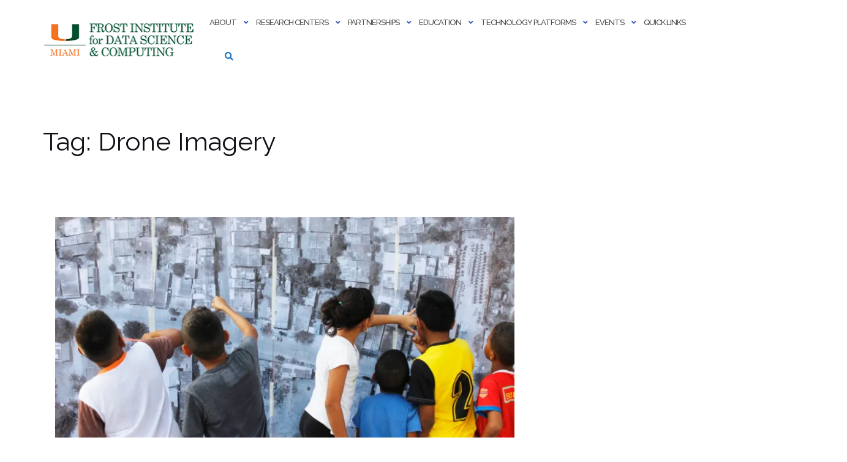

--- FILE ---
content_type: text/html; charset=UTF-8
request_url: https://idsc.miami.edu/tag/drone-imagery/
body_size: 129012
content:

<!DOCTYPE html>
<html lang="en-US">
<head>
	<meta charset="UTF-8">
	<meta name="viewport" content="width=device-width, initial-scale=1">
	<link rel="profile" href="https://gmpg.org/xfn/11">
	<link rel="pingback" href="https://idsc.miami.edu/xmlrpc.php">

	<title>Drone Imagery &#8211; Frost Institute for Data Science &amp; Computing</title>
<meta name='robots' content='max-image-preview:large' />
	<style>img:is([sizes="auto" i], [sizes^="auto," i]) { contain-intrinsic-size: 3000px 1500px }</style>
	<link rel='dns-prefetch' href='//www.googletagmanager.com' />
<link rel='dns-prefetch' href='//stats.wp.com' />
<link rel='dns-prefetch' href='//fonts.googleapis.com' />
<link rel='preconnect' href='//c0.wp.com' />
<link rel='preconnect' href='//i0.wp.com' />
<link rel="alternate" type="application/rss+xml" title="Frost Institute for Data Science &amp; Computing &raquo; Feed" href="https://idsc.miami.edu/feed/" />
<link rel="alternate" type="application/rss+xml" title="Frost Institute for Data Science &amp; Computing &raquo; Comments Feed" href="https://idsc.miami.edu/comments/feed/" />
<link rel="alternate" type="text/calendar" title="Frost Institute for Data Science &amp; Computing &raquo; iCal Feed" href="https://idsc.miami.edu/events-calendar/?ical=1" />
<link rel="alternate" type="application/rss+xml" title="Frost Institute for Data Science &amp; Computing &raquo; Drone Imagery Tag Feed" href="https://idsc.miami.edu/tag/drone-imagery/feed/" />
<script type="text/javascript">
/* <![CDATA[ */
window._wpemojiSettings = {"baseUrl":"https:\/\/s.w.org\/images\/core\/emoji\/16.0.1\/72x72\/","ext":".png","svgUrl":"https:\/\/s.w.org\/images\/core\/emoji\/16.0.1\/svg\/","svgExt":".svg","source":{"concatemoji":"https:\/\/idsc.miami.edu\/wp-includes\/js\/wp-emoji-release.min.js?ver=786cbbfb98c4e008b9a5625892b19cc1"}};
/*! This file is auto-generated */
!function(s,n){var o,i,e;function c(e){try{var t={supportTests:e,timestamp:(new Date).valueOf()};sessionStorage.setItem(o,JSON.stringify(t))}catch(e){}}function p(e,t,n){e.clearRect(0,0,e.canvas.width,e.canvas.height),e.fillText(t,0,0);var t=new Uint32Array(e.getImageData(0,0,e.canvas.width,e.canvas.height).data),a=(e.clearRect(0,0,e.canvas.width,e.canvas.height),e.fillText(n,0,0),new Uint32Array(e.getImageData(0,0,e.canvas.width,e.canvas.height).data));return t.every(function(e,t){return e===a[t]})}function u(e,t){e.clearRect(0,0,e.canvas.width,e.canvas.height),e.fillText(t,0,0);for(var n=e.getImageData(16,16,1,1),a=0;a<n.data.length;a++)if(0!==n.data[a])return!1;return!0}function f(e,t,n,a){switch(t){case"flag":return n(e,"\ud83c\udff3\ufe0f\u200d\u26a7\ufe0f","\ud83c\udff3\ufe0f\u200b\u26a7\ufe0f")?!1:!n(e,"\ud83c\udde8\ud83c\uddf6","\ud83c\udde8\u200b\ud83c\uddf6")&&!n(e,"\ud83c\udff4\udb40\udc67\udb40\udc62\udb40\udc65\udb40\udc6e\udb40\udc67\udb40\udc7f","\ud83c\udff4\u200b\udb40\udc67\u200b\udb40\udc62\u200b\udb40\udc65\u200b\udb40\udc6e\u200b\udb40\udc67\u200b\udb40\udc7f");case"emoji":return!a(e,"\ud83e\udedf")}return!1}function g(e,t,n,a){var r="undefined"!=typeof WorkerGlobalScope&&self instanceof WorkerGlobalScope?new OffscreenCanvas(300,150):s.createElement("canvas"),o=r.getContext("2d",{willReadFrequently:!0}),i=(o.textBaseline="top",o.font="600 32px Arial",{});return e.forEach(function(e){i[e]=t(o,e,n,a)}),i}function t(e){var t=s.createElement("script");t.src=e,t.defer=!0,s.head.appendChild(t)}"undefined"!=typeof Promise&&(o="wpEmojiSettingsSupports",i=["flag","emoji"],n.supports={everything:!0,everythingExceptFlag:!0},e=new Promise(function(e){s.addEventListener("DOMContentLoaded",e,{once:!0})}),new Promise(function(t){var n=function(){try{var e=JSON.parse(sessionStorage.getItem(o));if("object"==typeof e&&"number"==typeof e.timestamp&&(new Date).valueOf()<e.timestamp+604800&&"object"==typeof e.supportTests)return e.supportTests}catch(e){}return null}();if(!n){if("undefined"!=typeof Worker&&"undefined"!=typeof OffscreenCanvas&&"undefined"!=typeof URL&&URL.createObjectURL&&"undefined"!=typeof Blob)try{var e="postMessage("+g.toString()+"("+[JSON.stringify(i),f.toString(),p.toString(),u.toString()].join(",")+"));",a=new Blob([e],{type:"text/javascript"}),r=new Worker(URL.createObjectURL(a),{name:"wpTestEmojiSupports"});return void(r.onmessage=function(e){c(n=e.data),r.terminate(),t(n)})}catch(e){}c(n=g(i,f,p,u))}t(n)}).then(function(e){for(var t in e)n.supports[t]=e[t],n.supports.everything=n.supports.everything&&n.supports[t],"flag"!==t&&(n.supports.everythingExceptFlag=n.supports.everythingExceptFlag&&n.supports[t]);n.supports.everythingExceptFlag=n.supports.everythingExceptFlag&&!n.supports.flag,n.DOMReady=!1,n.readyCallback=function(){n.DOMReady=!0}}).then(function(){return e}).then(function(){var e;n.supports.everything||(n.readyCallback(),(e=n.source||{}).concatemoji?t(e.concatemoji):e.wpemoji&&e.twemoji&&(t(e.twemoji),t(e.wpemoji)))}))}((window,document),window._wpemojiSettings);
/* ]]> */
</script>
<style id='wp-emoji-styles-inline-css' type='text/css'>

	img.wp-smiley, img.emoji {
		display: inline !important;
		border: none !important;
		box-shadow: none !important;
		height: 1em !important;
		width: 1em !important;
		margin: 0 0.07em !important;
		vertical-align: -0.1em !important;
		background: none !important;
		padding: 0 !important;
	}
</style>
<link rel='stylesheet' id='wp-block-library-css' href='https://c0.wp.com/c/6.8.3/wp-includes/css/dist/block-library/style.min.css' type='text/css' media='all' />
<style id='classic-theme-styles-inline-css' type='text/css'>
/*! This file is auto-generated */
.wp-block-button__link{color:#fff;background-color:#32373c;border-radius:9999px;box-shadow:none;text-decoration:none;padding:calc(.667em + 2px) calc(1.333em + 2px);font-size:1.125em}.wp-block-file__button{background:#32373c;color:#fff;text-decoration:none}
</style>
<link rel='stylesheet' id='mediaelement-css' href='https://c0.wp.com/c/6.8.3/wp-includes/js/mediaelement/mediaelementplayer-legacy.min.css' type='text/css' media='all' />
<link rel='stylesheet' id='wp-mediaelement-css' href='https://c0.wp.com/c/6.8.3/wp-includes/js/mediaelement/wp-mediaelement.min.css' type='text/css' media='all' />
<style id='jetpack-sharing-buttons-style-inline-css' type='text/css'>
.jetpack-sharing-buttons__services-list{display:flex;flex-direction:row;flex-wrap:wrap;gap:0;list-style-type:none;margin:5px;padding:0}.jetpack-sharing-buttons__services-list.has-small-icon-size{font-size:12px}.jetpack-sharing-buttons__services-list.has-normal-icon-size{font-size:16px}.jetpack-sharing-buttons__services-list.has-large-icon-size{font-size:24px}.jetpack-sharing-buttons__services-list.has-huge-icon-size{font-size:36px}@media print{.jetpack-sharing-buttons__services-list{display:none!important}}.editor-styles-wrapper .wp-block-jetpack-sharing-buttons{gap:0;padding-inline-start:0}ul.jetpack-sharing-buttons__services-list.has-background{padding:1.25em 2.375em}
</style>
<style id='global-styles-inline-css' type='text/css'>
:root{--wp--preset--aspect-ratio--square: 1;--wp--preset--aspect-ratio--4-3: 4/3;--wp--preset--aspect-ratio--3-4: 3/4;--wp--preset--aspect-ratio--3-2: 3/2;--wp--preset--aspect-ratio--2-3: 2/3;--wp--preset--aspect-ratio--16-9: 16/9;--wp--preset--aspect-ratio--9-16: 9/16;--wp--preset--color--black: #000000;--wp--preset--color--cyan-bluish-gray: #abb8c3;--wp--preset--color--white: #ffffff;--wp--preset--color--pale-pink: #f78da7;--wp--preset--color--vivid-red: #cf2e2e;--wp--preset--color--luminous-vivid-orange: #ff6900;--wp--preset--color--luminous-vivid-amber: #fcb900;--wp--preset--color--light-green-cyan: #7bdcb5;--wp--preset--color--vivid-green-cyan: #00d084;--wp--preset--color--pale-cyan-blue: #8ed1fc;--wp--preset--color--vivid-cyan-blue: #0693e3;--wp--preset--color--vivid-purple: #9b51e0;--wp--preset--gradient--vivid-cyan-blue-to-vivid-purple: linear-gradient(135deg,rgba(6,147,227,1) 0%,rgb(155,81,224) 100%);--wp--preset--gradient--light-green-cyan-to-vivid-green-cyan: linear-gradient(135deg,rgb(122,220,180) 0%,rgb(0,208,130) 100%);--wp--preset--gradient--luminous-vivid-amber-to-luminous-vivid-orange: linear-gradient(135deg,rgba(252,185,0,1) 0%,rgba(255,105,0,1) 100%);--wp--preset--gradient--luminous-vivid-orange-to-vivid-red: linear-gradient(135deg,rgba(255,105,0,1) 0%,rgb(207,46,46) 100%);--wp--preset--gradient--very-light-gray-to-cyan-bluish-gray: linear-gradient(135deg,rgb(238,238,238) 0%,rgb(169,184,195) 100%);--wp--preset--gradient--cool-to-warm-spectrum: linear-gradient(135deg,rgb(74,234,220) 0%,rgb(151,120,209) 20%,rgb(207,42,186) 40%,rgb(238,44,130) 60%,rgb(251,105,98) 80%,rgb(254,248,76) 100%);--wp--preset--gradient--blush-light-purple: linear-gradient(135deg,rgb(255,206,236) 0%,rgb(152,150,240) 100%);--wp--preset--gradient--blush-bordeaux: linear-gradient(135deg,rgb(254,205,165) 0%,rgb(254,45,45) 50%,rgb(107,0,62) 100%);--wp--preset--gradient--luminous-dusk: linear-gradient(135deg,rgb(255,203,112) 0%,rgb(199,81,192) 50%,rgb(65,88,208) 100%);--wp--preset--gradient--pale-ocean: linear-gradient(135deg,rgb(255,245,203) 0%,rgb(182,227,212) 50%,rgb(51,167,181) 100%);--wp--preset--gradient--electric-grass: linear-gradient(135deg,rgb(202,248,128) 0%,rgb(113,206,126) 100%);--wp--preset--gradient--midnight: linear-gradient(135deg,rgb(2,3,129) 0%,rgb(40,116,252) 100%);--wp--preset--font-size--small: 13px;--wp--preset--font-size--medium: 20px;--wp--preset--font-size--large: 36px;--wp--preset--font-size--x-large: 42px;--wp--preset--spacing--20: 0.44rem;--wp--preset--spacing--30: 0.67rem;--wp--preset--spacing--40: 1rem;--wp--preset--spacing--50: 1.5rem;--wp--preset--spacing--60: 2.25rem;--wp--preset--spacing--70: 3.38rem;--wp--preset--spacing--80: 5.06rem;--wp--preset--shadow--natural: 6px 6px 9px rgba(0, 0, 0, 0.2);--wp--preset--shadow--deep: 12px 12px 50px rgba(0, 0, 0, 0.4);--wp--preset--shadow--sharp: 6px 6px 0px rgba(0, 0, 0, 0.2);--wp--preset--shadow--outlined: 6px 6px 0px -3px rgba(255, 255, 255, 1), 6px 6px rgba(0, 0, 0, 1);--wp--preset--shadow--crisp: 6px 6px 0px rgba(0, 0, 0, 1);}:where(.is-layout-flex){gap: 0.5em;}:where(.is-layout-grid){gap: 0.5em;}body .is-layout-flex{display: flex;}.is-layout-flex{flex-wrap: wrap;align-items: center;}.is-layout-flex > :is(*, div){margin: 0;}body .is-layout-grid{display: grid;}.is-layout-grid > :is(*, div){margin: 0;}:where(.wp-block-columns.is-layout-flex){gap: 2em;}:where(.wp-block-columns.is-layout-grid){gap: 2em;}:where(.wp-block-post-template.is-layout-flex){gap: 1.25em;}:where(.wp-block-post-template.is-layout-grid){gap: 1.25em;}.has-black-color{color: var(--wp--preset--color--black) !important;}.has-cyan-bluish-gray-color{color: var(--wp--preset--color--cyan-bluish-gray) !important;}.has-white-color{color: var(--wp--preset--color--white) !important;}.has-pale-pink-color{color: var(--wp--preset--color--pale-pink) !important;}.has-vivid-red-color{color: var(--wp--preset--color--vivid-red) !important;}.has-luminous-vivid-orange-color{color: var(--wp--preset--color--luminous-vivid-orange) !important;}.has-luminous-vivid-amber-color{color: var(--wp--preset--color--luminous-vivid-amber) !important;}.has-light-green-cyan-color{color: var(--wp--preset--color--light-green-cyan) !important;}.has-vivid-green-cyan-color{color: var(--wp--preset--color--vivid-green-cyan) !important;}.has-pale-cyan-blue-color{color: var(--wp--preset--color--pale-cyan-blue) !important;}.has-vivid-cyan-blue-color{color: var(--wp--preset--color--vivid-cyan-blue) !important;}.has-vivid-purple-color{color: var(--wp--preset--color--vivid-purple) !important;}.has-black-background-color{background-color: var(--wp--preset--color--black) !important;}.has-cyan-bluish-gray-background-color{background-color: var(--wp--preset--color--cyan-bluish-gray) !important;}.has-white-background-color{background-color: var(--wp--preset--color--white) !important;}.has-pale-pink-background-color{background-color: var(--wp--preset--color--pale-pink) !important;}.has-vivid-red-background-color{background-color: var(--wp--preset--color--vivid-red) !important;}.has-luminous-vivid-orange-background-color{background-color: var(--wp--preset--color--luminous-vivid-orange) !important;}.has-luminous-vivid-amber-background-color{background-color: var(--wp--preset--color--luminous-vivid-amber) !important;}.has-light-green-cyan-background-color{background-color: var(--wp--preset--color--light-green-cyan) !important;}.has-vivid-green-cyan-background-color{background-color: var(--wp--preset--color--vivid-green-cyan) !important;}.has-pale-cyan-blue-background-color{background-color: var(--wp--preset--color--pale-cyan-blue) !important;}.has-vivid-cyan-blue-background-color{background-color: var(--wp--preset--color--vivid-cyan-blue) !important;}.has-vivid-purple-background-color{background-color: var(--wp--preset--color--vivid-purple) !important;}.has-black-border-color{border-color: var(--wp--preset--color--black) !important;}.has-cyan-bluish-gray-border-color{border-color: var(--wp--preset--color--cyan-bluish-gray) !important;}.has-white-border-color{border-color: var(--wp--preset--color--white) !important;}.has-pale-pink-border-color{border-color: var(--wp--preset--color--pale-pink) !important;}.has-vivid-red-border-color{border-color: var(--wp--preset--color--vivid-red) !important;}.has-luminous-vivid-orange-border-color{border-color: var(--wp--preset--color--luminous-vivid-orange) !important;}.has-luminous-vivid-amber-border-color{border-color: var(--wp--preset--color--luminous-vivid-amber) !important;}.has-light-green-cyan-border-color{border-color: var(--wp--preset--color--light-green-cyan) !important;}.has-vivid-green-cyan-border-color{border-color: var(--wp--preset--color--vivid-green-cyan) !important;}.has-pale-cyan-blue-border-color{border-color: var(--wp--preset--color--pale-cyan-blue) !important;}.has-vivid-cyan-blue-border-color{border-color: var(--wp--preset--color--vivid-cyan-blue) !important;}.has-vivid-purple-border-color{border-color: var(--wp--preset--color--vivid-purple) !important;}.has-vivid-cyan-blue-to-vivid-purple-gradient-background{background: var(--wp--preset--gradient--vivid-cyan-blue-to-vivid-purple) !important;}.has-light-green-cyan-to-vivid-green-cyan-gradient-background{background: var(--wp--preset--gradient--light-green-cyan-to-vivid-green-cyan) !important;}.has-luminous-vivid-amber-to-luminous-vivid-orange-gradient-background{background: var(--wp--preset--gradient--luminous-vivid-amber-to-luminous-vivid-orange) !important;}.has-luminous-vivid-orange-to-vivid-red-gradient-background{background: var(--wp--preset--gradient--luminous-vivid-orange-to-vivid-red) !important;}.has-very-light-gray-to-cyan-bluish-gray-gradient-background{background: var(--wp--preset--gradient--very-light-gray-to-cyan-bluish-gray) !important;}.has-cool-to-warm-spectrum-gradient-background{background: var(--wp--preset--gradient--cool-to-warm-spectrum) !important;}.has-blush-light-purple-gradient-background{background: var(--wp--preset--gradient--blush-light-purple) !important;}.has-blush-bordeaux-gradient-background{background: var(--wp--preset--gradient--blush-bordeaux) !important;}.has-luminous-dusk-gradient-background{background: var(--wp--preset--gradient--luminous-dusk) !important;}.has-pale-ocean-gradient-background{background: var(--wp--preset--gradient--pale-ocean) !important;}.has-electric-grass-gradient-background{background: var(--wp--preset--gradient--electric-grass) !important;}.has-midnight-gradient-background{background: var(--wp--preset--gradient--midnight) !important;}.has-small-font-size{font-size: var(--wp--preset--font-size--small) !important;}.has-medium-font-size{font-size: var(--wp--preset--font-size--medium) !important;}.has-large-font-size{font-size: var(--wp--preset--font-size--large) !important;}.has-x-large-font-size{font-size: var(--wp--preset--font-size--x-large) !important;}
:where(.wp-block-post-template.is-layout-flex){gap: 1.25em;}:where(.wp-block-post-template.is-layout-grid){gap: 1.25em;}
:where(.wp-block-columns.is-layout-flex){gap: 2em;}:where(.wp-block-columns.is-layout-grid){gap: 2em;}
:root :where(.wp-block-pullquote){font-size: 1.5em;line-height: 1.6;}
</style>
<link rel='stylesheet' id='ctct_form_styles-css' href='https://idsc.miami.edu/wp-content/plugins/constant-contact-forms/assets/css/style.css?ver=2.14.2' type='text/css' media='all' />
<link rel='stylesheet' id='fancybox-for-wp-css' href='https://idsc.miami.edu/wp-content/plugins/fancybox-for-wordpress/assets/css/fancybox.css?ver=1.3.4' type='text/css' media='all' />
<link rel='stylesheet' id='bootstrap-css' href='https://idsc.miami.edu/wp-content/themes/shapely/assets/css/bootstrap.min.css?ver=786cbbfb98c4e008b9a5625892b19cc1' type='text/css' media='all' />
<link rel='stylesheet' id='font-awesome-css' href='https://idsc.miami.edu/wp-content/themes/shapely/assets/css/fontawesome6/all.min.css?ver=786cbbfb98c4e008b9a5625892b19cc1' type='text/css' media='all' />
<link rel='stylesheet' id='shapely-fonts-css' href='//fonts.googleapis.com/css?family=Raleway%3A100%2C300%2C400%2C500%2C600%2C700&#038;display=swap&#038;ver=6.8.3' type='text/css' media='all' />
<link rel='stylesheet' id='flexslider-css' href='https://idsc.miami.edu/wp-content/themes/shapely/assets/css/flexslider.css?ver=786cbbfb98c4e008b9a5625892b19cc1' type='text/css' media='all' />
<link rel='stylesheet' id='shapely-style-css' href='https://idsc.miami.edu/wp-content/themes/shapely/style.css?ver=786cbbfb98c4e008b9a5625892b19cc1' type='text/css' media='all' />
<style id='shapely-style-inline-css' type='text/css'>
.cat-links, .tags-links, .byline, .comments-link { clip: rect(1px, 1px, 1px, 1px); height: 1px; position: absolute; overflow: hidden; width: 1px; }
</style>
<link rel='stylesheet' id='shapely-custom-css' href='https://idsc.miami.edu/wp-content/themes/shapely/assets/css/custom.css?ver=786cbbfb98c4e008b9a5625892b19cc1' type='text/css' media='all' />
<link rel='stylesheet' id='owl.carousel-css' href='https://idsc.miami.edu/wp-content/themes/shapely/assets/js/owl-carousel/owl.carousel.min.css?ver=786cbbfb98c4e008b9a5625892b19cc1' type='text/css' media='all' />
<link rel='stylesheet' id='owl.carousel.theme-css' href='https://idsc.miami.edu/wp-content/themes/shapely/assets/js/owl-carousel/owl.theme.default.css?ver=786cbbfb98c4e008b9a5625892b19cc1' type='text/css' media='all' />
<link rel='stylesheet' id='gmedia-global-frontend-css' href='https://idsc.miami.edu/wp-content/plugins/grand-media/assets/gmedia.global.front.css?ver=1.15.0' type='text/css' media='all' />
<script type="text/javascript" src="https://c0.wp.com/c/6.8.3/wp-includes/js/jquery/jquery.min.js" id="jquery-core-js"></script>
<script type="text/javascript" src="https://c0.wp.com/c/6.8.3/wp-includes/js/jquery/jquery-migrate.min.js" id="jquery-migrate-js"></script>
<script type="text/javascript" src="https://idsc.miami.edu/wp-content/plugins/fancybox-for-wordpress/assets/js/purify.min.js?ver=1.3.4" id="purify-js"></script>
<script type="text/javascript" src="https://idsc.miami.edu/wp-content/plugins/fancybox-for-wordpress/assets/js/jquery.fancybox.js?ver=1.3.4" id="fancybox-for-wp-js"></script>

<!-- Google tag (gtag.js) snippet added by Site Kit -->
<!-- Google Analytics snippet added by Site Kit -->
<script type="text/javascript" src="https://www.googletagmanager.com/gtag/js?id=G-53BFLJ223K" id="google_gtagjs-js" async></script>
<script type="text/javascript" id="google_gtagjs-js-after">
/* <![CDATA[ */
window.dataLayer = window.dataLayer || [];function gtag(){dataLayer.push(arguments);}
gtag("set","linker",{"domains":["idsc.miami.edu"]});
gtag("js", new Date());
gtag("set", "developer_id.dZTNiMT", true);
gtag("config", "G-53BFLJ223K");
/* ]]> */
</script>
<link rel="https://api.w.org/" href="https://idsc.miami.edu/wp-json/" /><link rel="alternate" title="JSON" type="application/json" href="https://idsc.miami.edu/wp-json/wp/v2/tags/203" /><link rel="EditURI" type="application/rsd+xml" title="RSD" href="https://idsc.miami.edu/xmlrpc.php?rsd" />
<style>
		#category-posts-2-internal ul {padding: 0;}
#category-posts-2-internal .cat-post-item img {max-width: initial; max-height: initial; margin: initial;}
#category-posts-2-internal .cat-post-author {margin-bottom: 0;}
#category-posts-2-internal .cat-post-thumbnail {margin: 5px 10px 5px 0;}
#category-posts-2-internal .cat-post-item:before {content: ""; clear: both;}
#category-posts-2-internal .cat-post-excerpt-more {display: inline-block;}
#category-posts-2-internal .cat-post-item {list-style: none; margin: 3px 0 10px; padding: 3px 0;}
#category-posts-2-internal .cat-post-current .cat-post-title {font-weight: bold; text-transform: uppercase;}
#category-posts-2-internal [class*=cat-post-tax] {font-size: 0.85em;}
#category-posts-2-internal [class*=cat-post-tax] * {display:inline-block;}
#category-posts-2-internal .cat-post-item:after {content: ""; display: table;	clear: both;}
#category-posts-2-internal .cat-post-item .cat-post-title {overflow: hidden;text-overflow: ellipsis;white-space: initial;display: -webkit-box;-webkit-line-clamp: 2;-webkit-box-orient: vertical;padding-bottom: 0 !important;}
#category-posts-2-internal .cat-post-item:after {content: ""; display: table;	clear: both;}
#category-posts-2-internal .cat-post-thumbnail {display:block; float:left; margin:5px 10px 5px 0;}
#category-posts-2-internal .cat-post-crop {overflow:hidden;display:block;}
#category-posts-2-internal p {margin:5px 0 0 0}
#category-posts-2-internal li > div {margin:5px 0 0 0; clear:both;}
#category-posts-2-internal .dashicons {vertical-align:middle;}
#category-posts-2-internal .cat-post-thumbnail .cat-post-crop img {height: 150px;}
#category-posts-2-internal .cat-post-thumbnail .cat-post-crop img {width: 150px;}
#category-posts-2-internal .cat-post-thumbnail .cat-post-crop img {object-fit: cover; max-width: 100%; display: block;}
#category-posts-2-internal .cat-post-thumbnail .cat-post-crop-not-supported img {width: 100%;}
#category-posts-2-internal .cat-post-thumbnail {max-width:100%;}
#category-posts-2-internal .cat-post-item img {margin: initial;}
</style>
		
<!-- Fancybox for WordPress v3.3.7 -->
<style type="text/css">
	.fancybox-slide--image .fancybox-content{background-color: #FFFFFF}div.fancybox-caption{display:none !important;}
	
	img.fancybox-image{border-width:10px;border-color:#FFFFFF;border-style:solid;}
	div.fancybox-bg{background-color:rgba(102,102,102,0.3);opacity:1 !important;}div.fancybox-content{border-color:#FFFFFF}
	div#fancybox-title{background-color:#FFFFFF}
	div.fancybox-content{background-color:#FFFFFF}
	div#fancybox-title-inside{color:#333333}
	
	
	
	div.fancybox-caption p.caption-title{display:inline-block}
	div.fancybox-caption p.caption-title{font-size:14px}
	div.fancybox-caption p.caption-title{color:#333333}
	div.fancybox-caption {color:#333333}div.fancybox-caption p.caption-title {background:#fff; width:auto;padding:10px 30px;}div.fancybox-content p.caption-title{color:#333333;margin: 0;padding: 5px 0;}
</style><script type="text/javascript">
	jQuery(function () {

		var mobileOnly = false;
		
		if (mobileOnly) {
			return;
		}

		jQuery.fn.getTitle = function () { // Copy the title of every IMG tag and add it to its parent A so that fancybox can show titles
			var arr = jQuery("a[data-fancybox]");jQuery.each(arr, function() {var title = jQuery(this).children("img").attr("title") || '';var figCaptionHtml = jQuery(this).next("figcaption").html() || '';var processedCaption = figCaptionHtml;if (figCaptionHtml.length && typeof DOMPurify === 'function') {processedCaption = DOMPurify.sanitize(figCaptionHtml, {USE_PROFILES: {html: true}});} else if (figCaptionHtml.length) {processedCaption = jQuery("<div>").text(figCaptionHtml).html();}var newTitle = title;if (processedCaption.length) {newTitle = title.length ? title + " " + processedCaption : processedCaption;}if (newTitle.length) {jQuery(this).attr("title", newTitle);}});		}

		// Supported file extensions

				var thumbnails = jQuery("a:has(img)").not(".nolightbox").not('.envira-gallery-link').not('.ngg-simplelightbox').filter(function () {
			return /\.(jpe?g|png|gif|mp4|webp|bmp|pdf)(\?[^/]*)*$/i.test(jQuery(this).attr('href'))
		});
		

		// Add data-type iframe for links that are not images or videos.
		var iframeLinks = jQuery('.fancyboxforwp').filter(function () {
			return !/\.(jpe?g|png|gif|mp4|webp|bmp|pdf)(\?[^/]*)*$/i.test(jQuery(this).attr('href'))
		}).filter(function () {
			return !/vimeo|youtube/i.test(jQuery(this).attr('href'))
		});
		iframeLinks.attr({"data-type": "iframe"}).getTitle();

				// Gallery All
		thumbnails.addClass("fancyboxforwp").attr("data-fancybox", "gallery").getTitle();
		iframeLinks.attr({"data-fancybox": "gallery"}).getTitle();

		// Gallery type NONE
		
		// Call fancybox and apply it on any link with a rel atribute that starts with "fancybox", with the options set on the admin panel
		jQuery("a.fancyboxforwp").fancyboxforwp({
			loop: false,
			smallBtn: false,
			zoomOpacity: "auto",
			animationEffect: "fade",
			animationDuration: 500,
			transitionEffect: "fade",
			transitionDuration: "300",
			overlayShow: true,
			overlayOpacity: "0.3",
			titleShow: true,
			titlePosition: "inside",
			keyboard: true,
			showCloseButton: false,
			arrows: true,
			clickContent:false,
			clickSlide: "close",
			mobile: {
				clickContent: function (current, event) {
					return current.type === "image" ? "toggleControls" : false;
				},
				clickSlide: function (current, event) {
					return current.type === "image" ? "close" : "close";
				},
			},
			wheel: false,
			toolbar: true,
			preventCaptionOverlap: true,
			onInit: function() { },			onDeactivate
	: function() { },		beforeClose: function() { },			afterShow: function(instance) { jQuery( ".fancybox-image" ).on("click", function( ){ ( instance.isScaledDown() ) ? instance.scaleToActual() : instance.scaleToFit() }) },				afterClose: function() { },					caption : function( instance, item ) {var title = "";if("undefined" != typeof jQuery(this).context ){var title = jQuery(this).context.title;} else { var title = ("undefined" != typeof jQuery(this).attr("title")) ? jQuery(this).attr("title") : false;}var caption = jQuery(this).data('caption') || '';if ( item.type === 'image' && title.length ) {caption = (caption.length ? caption + '<br />' : '') + '<p class="caption-title">'+jQuery("<div>").text(title).html()+'</p>' ;}if (typeof DOMPurify === "function" && caption.length) { return DOMPurify.sanitize(caption, {USE_PROFILES: {html: true}}); } else { return jQuery("<div>").text(caption).html(); }},
		afterLoad : function( instance, current ) {var captionContent = current.opts.caption || '';var sanitizedCaptionString = '';if (typeof DOMPurify === 'function' && captionContent.length) {sanitizedCaptionString = DOMPurify.sanitize(captionContent, {USE_PROFILES: {html: true}});} else if (captionContent.length) { sanitizedCaptionString = jQuery("<div>").text(captionContent).html();}if (sanitizedCaptionString.length) { current.$content.append(jQuery('<div class=\"fancybox-custom-caption inside-caption\" style=\" position: absolute;left:0;right:0;color:#000;margin:0 auto;bottom:0;text-align:center;background-color:#FFFFFF \"></div>').html(sanitizedCaptionString)); }},
			})
		;

			})
</script>
<!-- END Fancybox for WordPress -->
<meta name="generator" content="Site Kit by Google 1.170.0" /><meta name="tec-api-version" content="v1"><meta name="tec-api-origin" content="https://idsc.miami.edu"><link rel="alternate" href="https://idsc.miami.edu/wp-json/tribe/events/v1/events/?tags=drone-imagery" />	<style>img#wpstats{display:none}</style>
		
<!-- <meta name="GmediaGallery" version="1.24.1/1.8.0" license="3970:1sl-9cea-07c8-0c99" /> -->
<style type="text/css">a, .image-bg a, .contact-section .social-icons li a, a:visited, .footer .footer-credits a, .post-content .post-meta li a, .post-content .shapely-category a, .module.widget-handle i {color:#1e73be }a:hover,
				a:active,
				a:focus,
				.post-title a:hover,
				.post-title a:focus,
				.image-bg a:hover,
				.image-bg a:focus,
				.contact-section .social-icons li a:hover,
				.contact-section .social-icons li a:focus,
				.footer .footer-credits a:hover,
				.footer .footer-credits a:focus,
				.post-content .post-meta li a:hover,
				.post-content .post-meta li a:focus,
				.widget.widget_recent_entries ul li a:focus,
				.widget.widget_recent_entries ul li a:hover,
				.widget.widget_recent_comments ul li .comment-author-link a:focus,
				.widget.widget_recent_comments ul li .comment-author-link a:hover,
				.widget.widget_archive > div ul li a:focus,
				.widget.widget_archive > div ul li a:hover,
				.widget.widget_archive ul li a:focus,
				.widget.widget_archive ul li a:hover,
				.widget.widget_categories > div ul li a:focus,
				.widget.widget_categories > div ul li a:hover,
				.widget.widget_categories ul li a:focus,
				.widget.widget_categories ul li a:hover,
				.widget.widget_meta > div ul li a:focus,
				.widget.widget_meta > div ul li a:hover,
				.widget.widget_meta ul li a:focus,
				.widget.widget_meta ul li a:hover,
				.widget.widget_pages > div ul li a:focus,
				.widget.widget_pages > div ul li a:hover,
				.widget.widget_pages ul li a:focus,
				.widget.widget_pages ul li a:hover,
				.widget.widget_nav_menu > div ul li a:focus,
				.widget.widget_nav_menu > div ul li a:hover,
				.widget.widget_nav_menu ul li a:focus,
				.widget.widget_nav_menu ul li a:hover,
				.widget.widget_nav_menu .menu > li a:focus,
				.widget.widget_nav_menu .menu > li a:hover,
				.widget.widget_tag_cloud a:focus,
				.widget.widget_tag_cloud a:hover,
				.widget_product_categories ul.product-categories li a:hover,
				.widget_product_categories ul.product-categories li a:focus,
				.widget_product_tag_cloud .tagcloud a:hover,
				.widget_product_tag_cloud .tagcloud a:focus,
				.widget_products .product_list_widget a:hover,
				.widget_products .product_list_widget a:focus,
				.woocommerce.widget ul.cart_list li a:hover,
				.woocommerce.widget ul.cart_list li a:focus,
				.woocommerce.widget ul.product_list_widget li a:hover,
				.woocommerce.widget ul.product_list_widget li a:focus,
				.woocommerce .widget_layered_nav_filters ul li a:hover,
				.woocommerce .widget_layered_nav_filters ul li a:focus,
				.woocommerce .widget_layered_nav ul li a:hover,
				.woocommerce .widget_layered_nav ul li a:focus,
				.main-navigation .menu > li > ul li:hover > a,
				.main-navigation .menu > li > ul li:focus > a,
				.main-navigation .menu > li > ul .dropdown:hover:after,
				.main-navigation .menu > li > ul .dropdown:focus:after,
				.main-navigation .menu > li > ul li.menu-item-has-children:hover:after,
				.main-navigation .menu > li > ul li.menu-item-has-children:focus:after,
				.main-navigation .menu li a:focus,
				.main-navigation .menu li:focus > a,
				.main-navigation .menu > li > ul li a:focus,
				.post-content .shapely-category a:hover,
				.post-content .shapely-category a:focus,
				.main-navigation .menu li:hover > a,
				.main-navigation .menu li:focus > a,
				.main-navigation .menu > li:hover:after,
				.main-navigation .menu > li:focus-within:after,
				.bg-dark .social-list a:hover,
				.bg-dark .social-list a:focus,
				.shapely-social .shapely-social-icon:hover,
				.shapely-social .shapely-social-icon:focus { color: #7f1ebc;}.btn-filled, .btn-filled:visited, .woocommerce #respond input#submit.alt,
          .woocommerce a.button.alt, .woocommerce button.button.alt,
          .woocommerce input.button.alt, .woocommerce #respond input#submit,
          .woocommerce a.button, .woocommerce button.button,
          .woocommerce input.button,
          .video-widget .video-controls button,
          input[type="submit"],
          button[type="submit"],
          .post-content .more-link { background:#9b9a98 !important; border: 2px solid #9b9a98 !important;}.shapely_home_parallax > section:not(.image-bg) .btn-white { color:#9b9a98 !important; border: 2px solid #9b9a98 !important; }</style><link rel="icon" href="https://idsc.miami.edu/wp-content/uploads/2019/05/favicon.ico" sizes="32x32" />
<link rel="icon" href="https://idsc.miami.edu/wp-content/uploads/2019/05/favicon.ico" sizes="192x192" />
<link rel="apple-touch-icon" href="https://idsc.miami.edu/wp-content/uploads/2019/05/favicon.ico" />
<meta name="msapplication-TileImage" content="https://idsc.miami.edu/wp-content/uploads/2019/05/favicon.ico" />
		<style type="text/css" id="wp-custom-css">
			 /** 
 * Reduce padding on top of Events. 
 * Pedro 2020-02-13
 */

/*HI PEDRO, That problematic white bar moves around from the top to below Nick and messes up alignment with Events and Strategic Alliances. Evelyn want to make the first section smaller. At the very bottom, I tried changing 100% to 80 but it just added white space above the NEWS :-(*/
/*
.archive tribe-events .tribe-events-l-container {
    padding-top: 20px;
}
.archive .tribe-common--breakpoint-medium.tribe-events .tribe-events-l-container {
    padding-top: 20px;
}*/

.table>tbody>tr>td, .table>tbody>tr>th, .table>tfoot>tr>td, .table>tfoot>tr>th, .table>thead>tr>td, .table>thead>tr>th {
    padding: 8px;
    line-height: 1.42857143;
    vertical-align: top;
    border-top: 0px #fff;
}

.table-hover tbody tr:hover td {
    background: #fff;
}

h1 {
margin: 20px 0px 20px 0px; 
}

.page-id-865 h1 {
    font-size: 52px;
	
}

/*Trying to remove word "Archives:" from Events page*/



.field--body h4 {
    font-size: 1.4em;
    font-weight: 400;
    line-height: 1.42857;
		font-family: franklin-gothic-urw,Franklin Gothic,ITC Franklin Gothic,Arial,sans-serif;
}

.footer-credits { display: none; }

/*Individual Page Headers change backgroung from grey to white and reduce padding*/

.bg-secondary {
    background: #FFFFFF;
}

h3.page-title {
    font-size: 42px;
    line-height: 43px;
}



p { color: black;}

ul { color: black;}

.navbar-collapse {
    padding-right: 5px;
    padding-left: 5px;
}

.main-navigation .menu > li {
    margin-right: 12px;
}

#tribe-events-pg-template .tribe-events-content h1, .tribe-events-after-html h1, .tribe-events-before-html h1 {
    font-size: 60px;
    line-height: 1.5;
}

.single-tribe_events .tribe-events-single-event-title {
    font-size: 40px;
    line-height: 1;
    margin: 0;
    padding: 0;
}



.btn-white:visited, .btn:visited:hover {
    color: #fff;
}
.btn-white:hover, .image-bg .btn:hover, .image-bg .btn:visited:hover {
    background: #ff880d;
    border-color: #fff;
    color: #fff;
}

.btn, .button {
    font-family: inherit;
    border: 2px solid #ffffff;
    padding: 0 26px;
    min-width: 150px;
    line-height: 36px;
    font-size: 13px;
    font-weight: 700;
    text-transform: uppercase;
    letter-spacing: 1px;
    border-radius: 0;
    color: #ff880d;
    text-align: center;
    transition: all 0.3s ease;
    -webkit-transition: all 0.3s ease;
    -moz-transition: all 0.3s ease;
    margin-right: 8px;
    margin-bottom: 24px;
    white-space: normal;
}

.btn-filled:hover, .woocommerce #respond input#submit.alt:hover, .woocommerce a.button.alt:hover, .woocommerce button.button.alt:hover, .woocommerce input.button.alt:hover, .woocommerce #respond input#submit:hover, .woocommerce a.button:hover, .woocommerce button.button:hover, .woocommerce input.button:hover, .video-widget .video-controls button:hover, input[type="submit"]:hover, button[type="submit"]:hover, .post-content .more-link:hover, .btn:not(.btn-white):hover, .button:not(.btn-white):hover {
    background: #FF880D !important;
    border: 2px solid#FF880D !important;
}

.btn-filled, .btn-filled:visited, .woocommerce #respond input#submit.alt, .woocommerce a.button.alt, .woocommerce button.button.alt, .woocommerce input.button.alt, .woocommerce #respond input#submit, .woocommerce a.button, .woocommerce button.button, .woocommerce input.button, .video-widget .video-controls button, input[type="submit"], button[type="submit"], .post-content .more-link {
    background: #9b9a98 !important;
    border: 2px solid#9b9a98 !important;
}

.shapely_home_parallax > section:not(.image-bg) .btn-white {
    border-color: #FF880D;
    color: #FF880D;
}
.btn:visited {
    color: #FF880D;
}
.shapely_home_parallax > section:not(.image-bg) .btn-lg.btn-white {
    border-color: #FF880D;
    color: #FF880D;
}

.shapely_home_parallax > section:not(.image-bg) .btn-white {
    border-color: #FF880D;
    color: #FF880D;
}

.shapely_home_parallax > section:not(.image-bg) a.btn.btn-lg.btn-white {
    border-color: #FF880D;
    color: #FFFFFF;
}
.shapely_home_parallax > section:not(.image-bg) .btn-white {
    border-color: #FF880D;
    color: #FFFFFF;
}

a, a:visited {
    color: #FF6600;
}

a:hover {
color: #745cf9
}

.btn, .button {
	border: 2px solid #FF880D;
	color: #FF880D
} 

.btn-lg.btn-white {
    border-color: #FF880D;
    color: #FFFFFF;
}

.btn:visited {
    color: #800080;
}
h3.mb32 a, a:visited {
		font-weight:normal
}

/*changes font size of About iDSC on homepage*/
div.col-md-4.col-md-offset-1.col-sm-5.col-sm-offset-1 h3 {
	font-size: 4em;
} 

/*changes font size of Projects on homepage*/
h3.mb32 {
	font-size: 4em;
}

/*changes font size of Strategic Alliances on homepage*/
h3.mb64.mb-xs-40 {
	font-size: 4em;
}
/*reducing padding around homepage IDSC logo*/
#site-navigation .module.left {
    padding-left: 0px;
}
.module {
    display: inline-block;
    padding: 0 18px;
}
/*reducing the padding in the dropdown arrows on main menu*/
.menu > li.dropdown {
    padding-right: 12px;
}
/*removing "Untitled" from Events page*/
h2.post-title.entry-title
 { display: none; }

/*removing spacing above Events page top below menu*/

section, footer {
    padding: 20px 0px 0px 0px;
    position: relative;
    overflow: hidden;
}

/*ABOVE was . . . 
section, footer {
    padding: 0px 10;
    position: relative;
    overflow: hidden;
}
*/

/*Restoring padding to top of logo in footer*/
#colophon .widget {
    margin-bottom: 24px;
    margin-top: 24px;
}

/*removing padding under EVENTS */
section.content-area {
    padding: 0px 0px 0px 0px;
}

/*hiding catergory display over photo in blog posts
span.shapely-category {
	display: none;
}*/


/*increasing space below Strategic Alliances logos*/
div#shapely_home_parallax-9 {
height: 50%;
}

/*trying to increase width of Strategic Alliances parallax*/
div#shapely_home_clients-2.widget.shapely_home_clients {
	width: 1518px;
	height: 267px;
}

/*trying to decrease height of Catalyzing Discovery parallax
div#shapely_home_parallax-9.widget.shapely_home_parallax {
    height: 75%;
    display: block;
}*/

/*getting rid of grey text*/
body {
	-webkit-font-smoothing: antialiased;
	-moz-osx-font-smoothing: grayscale;
	font-size: 14px;
	line-height: 24px;
	font-family: "Raleway", "Helvetica Neue", Helvetica, Arial, sans-serif;
	color: #000000;
	overflow-x: hidden;
	font-weight: 400;
}

/*trying to stop Events titles from displaying twice. This works but it also turns off the headings on pages
div.col-xs-12 h3.page-title {
display: none;
}*/

/*CCS is now IDSC smaller*/

div.col-md-4.col-md-offset-1.col-sm-5.col-sm-offset-1 h3 {
    font-size: 3em;
}

/*Trying to change button background on Read More so it's not orange text on grey but orange text on white*/
.btn, .button {
    border: 1px solid #FF880D;
    color: #FFFFFF;
}

/*reducing size of first section tried 80% but it just put white space below this and above news*/
.cover:first-child .fullscreen {
    max-height: 100%;
}

/*Solving Removal of Line Breaks in Tables Problem-no solution yet*/

/*small caps class*/
.small-caps {
  font-variant-caps: small-caps;
}

/*removing line under menu*/
nav {
    border-bottom: 0px solid rgba(0, 0, 0, 0.1);
    background-color: rgba(255,255,255,1);
}

/*is this the white bar?
.page-title-section {
    height: 165px;
    padding: 50px 0;
}*/

/*adding white space above strategic alliances on homepage*/
.mb64 {
    margin-top: 64px;
}

main {
  margin-bottom: 0px !important;
}

.container {
    padding-right: 15px;
    padding-left: 15px;
	  padding-bottom: 0px;
    margin-right: auto;
    margin-left: auto;
}
/*Code supplied by Shapely theme support to fix white bar*/
#shapely_home_parallax-5 {
    background-image: url(https://idsc.miami.edu/wp-content/uploads/2021/03/Smart-Cities-Miami-Conference-2017-127-72dpi.jpg);
    background-size: cover;
    background-attachment: fixed;
    background-repeat: no-repeat;
}
/*reducing space between headline and image but when headline wraps to 2 lines it gets cut off
section.page-title-section.bg-secondary {
	height: 115px;
padding: 50px 0px 0px 0px;}*/

/*removed date from pages but not posts*/
.page .entry-meta {
      display:none;
} 
/*making space on left to keep form from touching monitor edge*/
.mb-xs-24 {
    margin-bottom: 24px;
    margin-left: 20px;
}

/*Trying to eliminate white space under menu*/
element.style {
    visibility: visible;
    z-index: -100;
    position: fixed;
    top: 0px;
    left: 0px;
    overflow: hidden;
    transform: translate3d(0px, 0px, 0px);
    height: 937px;
    width: 719px;
}
/*adding space under header image for pages-THIS WORKED! */
img.attachment-shapely-full.size-shapely-full.wp-post-image.jetpack-lazy-image.jetpack-lazy-image--handled { 
	padding-bottom: 20px;}

/*removing border around captioned photos on Sweng page*/
.thumbnail {
    border: 0px solid #ddd;
}

/*Formatting shortcode display of stories on Visualization page*/
.display-posts-listing .alignleft {
    float: left;
    margin: 10px 10px 10px 10px;
}

/*workaround for br clear="all"*/
p.clear {
	clear:both
}

/*reducing padding above and height of page title, romved height: 150px; per Kim's request, was 10 reverted to 80*/
.page-title-section {
    padding: 80px 0 0 0;
}

.post-content .entry-header img {
    width: 100%;
	padding-bottom: 20px;}


/*reduce size of homepage background image-STOPPED DOING THIS BUT it didn't fix the lost buttons issue.
div.top-parallax-section {
 height: 500px; 
}*/

/*change paragraph text to black, Yelena complaining it's hard to read*/
 p {font-weight: 500; } 
		</style>
		</head>

<body data-rsssl=1 class="archive tag tag-drone-imagery tag-203 wp-custom-logo wp-theme-shapely tribe-no-js ctct-shapely group-blog hfeed has-sidebar-right categories-hidden tags-hidden author-hidden comment-hidden">
	<div id="page" class="site">
	<a class="skip-link screen-reader-text" href="#content">Skip to content</a>

	<header id="masthead" class="site-header" role="banner">
		<div class="nav-container">
			<nav  id="site-navigation" class="main-navigation" role="navigation">
				<div class="container nav-bar">
					<div class="flex-row">
						<div class="module left site-title-container">
							<a href="https://idsc.miami.edu/" class="custom-logo-link" rel="home" itemprop="url"><img width="250" height="64" src="https://i0.wp.com/idsc.miami.edu/wp-content/uploads/2023/05/U-MIAMI-with-Wording-for-Website-Header-color-plus-green-outlines-sized-1.png?fit=250%2C64&amp;ssl=1" class="custom-logo logo" alt="University of Miami logo with wording &quot;Frost Institute for Data Science &amp; Computing&quot; to the right of it" itemprop="logo" decoding="async" /></a>						</div>
						<button class="module widget-handle mobile-toggle right visible-sm visible-xs">
							<i class="fa fa-bars"></i>
						</button>
						<div class="module-group right">
							<div class="module left">
								<div class="collapse navbar-collapse navbar-ex1-collapse"><ul id="menu" class="menu"><li id="menu-item-53606" class="menu-item menu-item-type-custom menu-item-object-custom menu-item-has-children menu-item-53606 dropdown"><a title="About" href="https://idsc.miami.edu/about/">About </a><span class="dropdown-toggle shapely-dropdown" data-toggle="dropdown"><i class="fa fa-angle-down" aria-hidden="true"></i></span>
<ul role="menu" class=" dropdown-menu">
	<li id="menu-item-53607" class="menu-item menu-item-type-post_type menu-item-object-page menu-item-53607"><a title="Careers" href="https://idsc.miami.edu/about/careers/">Careers</a></li>
	<li id="menu-item-53614" class="menu-item menu-item-type-post_type menu-item-object-page menu-item-53614"><a title="Contact" href="https://idsc.miami.edu/contact/">Contact</a></li>
	<li id="menu-item-53643" class="menu-item menu-item-type-custom menu-item-object-custom menu-item-has-children menu-item-53643 dropdown"><a href="https://idsc.miami.edu/grants/">Grants</a>
	<ul role="menu" class=" dropdown-menu">
		<li id="menu-item-53630" class="menu-item menu-item-type-post_type menu-item-object-page menu-item-has-children menu-item-53630 dropdown"><a title="IDSC Grants Programs" href="https://idsc.miami.edu/about/grants-programs/">IDSC Grants Programs </a><span class="dropdown-toggle shapely-dropdown" data-toggle="dropdown"><i class="fa fa-angle-down" aria-hidden="true"></i></span>
		<ul role="menu" class=" dropdown-menu">
			<li id="menu-item-53631" class="menu-item menu-item-type-post_type menu-item-object-page menu-item-53631"><a title="Expanding the Use of Collaborative Data Science at UM Grant Program" href="https://idsc.miami.edu/about/grants-programs/expanding-the-use-of-collaborative-data-science-at-um/">Expanding the Use of Collaborative Data Science at UM Grant Program</a></li>
			<li id="menu-item-53628" class="menu-item menu-item-type-post_type menu-item-object-page menu-item-53628"><a title="Early Career Researcher Grants" href="https://idsc.miami.edu/about/grants-programs/early-career-researcher-grants/">Early Career Researcher Grants</a></li>
			<li id="menu-item-53642" class="menu-item menu-item-type-custom menu-item-object-custom menu-item-53642"><a title="Advanced Computing for Students" href="https://idsc.miami.edu/about/grants-programs/advanced-computing-for-students-grant/">Advanced Computing for Students</a></li>
			<li id="menu-item-53627" class="menu-item menu-item-type-post_type menu-item-object-page menu-item-53627"><a title="Bridge Awards for Degree and Program Continuity " href="https://idsc.miami.edu/about/grants-programs/bridge-awards-for-degree-and-program-continuity/">Bridge Awards for Degree and Program Continuity </a></li>
			<li id="menu-item-55819" class="menu-item menu-item-type-post_type menu-item-object-page menu-item-55819"><a title="IDSC Grant Recipients" href="https://idsc.miami.edu/idsc-grant-recipients/">IDSC Grant Recipients</a></li>
		</ul>
</li>
		<li id="menu-item-53641" class="menu-item menu-item-type-post_type menu-item-object-page menu-item-has-children menu-item-53641 dropdown"><a title="Proposal Preparation" href="https://idsc.miami.edu/proposal-preparation/">Proposal Preparation </a><span class="dropdown-toggle shapely-dropdown" data-toggle="dropdown"><i class="fa fa-angle-down" aria-hidden="true"></i></span>
		<ul role="menu" class=" dropdown-menu">
			<li id="menu-item-53636" class="menu-item menu-item-type-post_type menu-item-object-page menu-item-53636"><a title="NIH Resources" href="https://idsc.miami.edu/nih-resources/">NIH Resources</a></li>
			<li id="menu-item-53639" class="menu-item menu-item-type-post_type menu-item-object-page menu-item-53639"><a title="NSF Resources" href="https://idsc.miami.edu/nsf-resources/">NSF Resources</a></li>
			<li id="menu-item-53638" class="menu-item menu-item-type-post_type menu-item-object-page menu-item-53638"><a title="NSF Data Management Plan Template (Generic)" href="https://idsc.miami.edu/nsf-data-management-plan-template-generic/">NSF Data Management Plan Template (Generic)</a></li>
			<li id="menu-item-53637" class="menu-item menu-item-type-post_type menu-item-object-page menu-item-53637"><a title="NSF Data Management Plan" href="https://idsc.miami.edu/nsf-data-management-plan/">NSF Data Management Plan</a></li>
		</ul>
</li>
	</ul>
</li>
	<li id="menu-item-53615" class="menu-item menu-item-type-post_type menu-item-object-page menu-item-has-children menu-item-53615 dropdown"><a title="Innovation" href="https://idsc.miami.edu/innovation/">Innovation </a><span class="dropdown-toggle shapely-dropdown" data-toggle="dropdown"><i class="fa fa-angle-down" aria-hidden="true"></i></span>
	<ul role="menu" class=" dropdown-menu">
		<li id="menu-item-53616" class="menu-item menu-item-type-custom menu-item-object-custom menu-item-53616"><a title="NSF UM CARTA" href="https://carta.miami.edu/">NSF UM CARTA</a></li>
	</ul>
</li>
	<li id="menu-item-53640" class="menu-item menu-item-type-post_type menu-item-object-page menu-item-53640"><a title="Internships" href="https://idsc.miami.edu/education/internships/">Internships</a></li>
	<li id="menu-item-53624" class="menu-item menu-item-type-post_type menu-item-object-page menu-item-has-children menu-item-53624 dropdown"><a title="Media" href="https://idsc.miami.edu/media/">Media </a><span class="dropdown-toggle shapely-dropdown" data-toggle="dropdown"><i class="fa fa-angle-down" aria-hidden="true"></i></span>
	<ul role="menu" class=" dropdown-menu">
		<li id="menu-item-53634" class="menu-item menu-item-type-post_type menu-item-object-page menu-item-53634"><a title="IDSC Brochure" href="https://idsc.miami.edu/idsc-brochure/">IDSC Brochure</a></li>
		<li id="menu-item-53647" class="menu-item menu-item-type-custom menu-item-object-custom menu-item-has-children menu-item-53647 dropdown"><a title="IDSC Magazine" href="https://idsc.miami.edu/magazine/">IDSC Magazine </a><span class="dropdown-toggle shapely-dropdown" data-toggle="dropdown"><i class="fa fa-angle-down" aria-hidden="true"></i></span>
		<ul role="menu" class=" dropdown-menu">
			<li id="menu-item-53646" class="menu-item menu-item-type-post_type menu-item-object-page menu-item-53646"><a title="Subscribe" href="https://idsc.miami.edu/subscribe-to-idsc-magazine/">Subscribe</a></li>
		</ul>
</li>
		<li id="menu-item-53635" class="menu-item menu-item-type-post_type menu-item-object-page menu-item-53635"><a title="Logos and Acknowledgement" href="https://idsc.miami.edu/logos-and-acknowledgement/">Logos and Acknowledgement</a></li>
		<li id="menu-item-53622" class="menu-item menu-item-type-post_type menu-item-object-page current_page_parent menu-item-53622"><a title="News" href="https://idsc.miami.edu/news/">News</a></li>
		<li id="menu-item-53645" class="menu-item menu-item-type-taxonomy menu-item-object-category menu-item-53645"><a title="Publications" href="https://idsc.miami.edu/category/publications/">Publications</a></li>
	</ul>
</li>
	<li id="menu-item-53617" class="menu-item menu-item-type-post_type menu-item-object-page menu-item-has-children menu-item-53617 dropdown"><a title="Membership" href="https://idsc.miami.edu/membership/">Membership </a><span class="dropdown-toggle shapely-dropdown" data-toggle="dropdown"><i class="fa fa-angle-down" aria-hidden="true"></i></span>
	<ul role="menu" class=" dropdown-menu">
		<li id="menu-item-53619" class="menu-item menu-item-type-post_type menu-item-object-page menu-item-53619"><a title="IDSC Members" href="https://idsc.miami.edu/members/">IDSC Members</a></li>
		<li id="menu-item-53618" class="menu-item menu-item-type-post_type menu-item-object-page menu-item-53618"><a title="IDSC Membership Application" href="https://idsc.miami.edu/membership-application/">IDSC Membership Application</a></li>
	</ul>
</li>
	<li id="menu-item-53625" class="menu-item menu-item-type-custom menu-item-object-custom menu-item-has-children menu-item-53625 dropdown"><a href="https://idsc.miami.edu/people/">People</a>
	<ul role="menu" class=" dropdown-menu">
		<li id="menu-item-53629" class="menu-item menu-item-type-post_type menu-item-object-page menu-item-53629"><a title="Faculty + Staff" href="https://idsc.miami.edu/about/people/">Faculty + Staff</a></li>
		<li id="menu-item-53633" class="menu-item menu-item-type-post_type menu-item-object-page menu-item-53633"><a title="Industry Advisory Board" href="https://idsc.miami.edu/about/leadership/industry-advisory-board/">Industry Advisory Board</a></li>
		<li id="menu-item-53632" class="menu-item menu-item-type-post_type menu-item-object-page menu-item-53632"><a title="IDSC Leadership" href="https://idsc.miami.edu/about/leadership/">IDSC Leadership</a></li>
		<li id="menu-item-53620" class="menu-item menu-item-type-post_type menu-item-object-page menu-item-53620"><a title="Visiting Fellows" href="https://idsc.miami.edu/about/visiting-fellows/">Visiting Fellows</a></li>
	</ul>
</li>
</ul>
</li>
<li id="menu-item-1866" class="menu-item menu-item-type-post_type menu-item-object-page menu-item-has-children menu-item-1866 dropdown"><a title="Research Centers" href="https://idsc.miami.edu/research/">Research Centers </a><span class="dropdown-toggle shapely-dropdown" data-toggle="dropdown"><i class="fa fa-angle-down" aria-hidden="true"></i></span>
<ul role="menu" class=" dropdown-menu">
	<li id="menu-item-2162" class="menu-item menu-item-type-post_type menu-item-object-page menu-item-has-children menu-item-2162 dropdown"><a title="AI + Machine Learning" href="https://idsc.miami.edu/research/ai-and-ml/">AI + Machine Learning </a><span class="dropdown-toggle shapely-dropdown" data-toggle="dropdown"><i class="fa fa-angle-down" aria-hidden="true"></i></span>
	<ul role="menu" class=" dropdown-menu">
		<li id="menu-item-51911" class="menu-item menu-item-type-post_type menu-item-object-page menu-item-51911"><a title="Experts" href="https://idsc.miami.edu/ai/experts/">Experts</a></li>
		<li id="menu-item-51914" class="menu-item menu-item-type-post_type menu-item-object-page menu-item-51914"><a title="FDA Visiting Research Scholars" href="https://idsc.miami.edu/ai/fda-visiting-research-scholars/">FDA Visiting Research Scholars</a></li>
		<li id="menu-item-51908" class="menu-item menu-item-type-post_type menu-item-object-page menu-item-51908"><a title="Research" href="https://idsc.miami.edu/ai/research/">Research</a></li>
	</ul>
</li>
	<li id="menu-item-1402" class="menu-item menu-item-type-post_type menu-item-object-page menu-item-1402"><a title="Data Ethics + Society" href="https://idsc.miami.edu/research/data-ethics/">Data Ethics + Society</a></li>
	<li id="menu-item-280" class="menu-item menu-item-type-post_type menu-item-object-page menu-item-has-children menu-item-280 dropdown"><a title="Digital Health" href="https://idsc.miami.edu/research/digital-health/">Digital Health </a><span class="dropdown-toggle shapely-dropdown" data-toggle="dropdown"><i class="fa fa-angle-down" aria-hidden="true"></i></span>
	<ul role="menu" class=" dropdown-menu">
		<li id="menu-item-41143" class="menu-item menu-item-type-post_type menu-item-object-page menu-item-41143"><a title="Drug Discovery" href="https://idsc.miami.edu/research/digital-health/drug-discovery/">Drug Discovery</a></li>
		<li id="menu-item-41170" class="menu-item menu-item-type-post_type menu-item-object-page menu-item-41170"><a title="Population Health Informatics" href="https://idsc.miami.edu/research/digital-health/population-health-informatics/">Population Health Informatics</a></li>
		<li id="menu-item-40871" class="menu-item menu-item-type-post_type menu-item-object-page menu-item-40871"><a title="Social and Behavioral Data Science" href="https://idsc.miami.edu/research/digital-health/sbds/">Social and Behavioral Data Science</a></li>
	</ul>
</li>
	<li id="menu-item-132" class="menu-item menu-item-type-post_type menu-item-object-page menu-item-132"><a title="Earth Systems" href="https://idsc.miami.edu/research/earth-systems/">Earth Systems</a></li>
	<li id="menu-item-52812" class="menu-item menu-item-type-post_type menu-item-object-page menu-item-has-children menu-item-52812 dropdown"><a title="Human Centered Design and Computing" href="https://idsc.miami.edu/research/hcdc/">Human Centered Design and Computing </a><span class="dropdown-toggle shapely-dropdown" data-toggle="dropdown"><i class="fa fa-angle-down" aria-hidden="true"></i></span>
	<ul role="menu" class=" dropdown-menu">
		<li id="menu-item-40686" class="menu-item menu-item-type-post_type menu-item-object-page menu-item-has-children menu-item-40686 dropdown"><a title="Visualization" href="https://idsc.miami.edu/research/hcdc/visualization/">Visualization </a><span class="dropdown-toggle shapely-dropdown" data-toggle="dropdown"><i class="fa fa-angle-down" aria-hidden="true"></i></span>
		<ul role="menu" class=" dropdown-menu">
			<li id="menu-item-1933" class="menu-item menu-item-type-post_type menu-item-object-page menu-item-1933"><a title="Visualization + Infographics Services" href="https://idsc.miami.edu/research/hcdc/visualization/vizconsult/">Visualization + Infographics Services</a></li>
		</ul>
</li>
		<li id="menu-item-39196" class="menu-item menu-item-type-post_type menu-item-object-page menu-item-39196"><a title="Creative Technologies" href="https://idsc.miami.edu/research/hcdc/creative-technologies/">Creative Technologies</a></li>
	</ul>
</li>
	<li id="menu-item-2081" class="menu-item menu-item-type-post_type menu-item-object-page menu-item-2081"><a title="Smart Cities" href="https://idsc.miami.edu/research/smart-cities/">Smart Cities</a></li>
</ul>
</li>
<li id="menu-item-53621" class="menu-item menu-item-type-post_type menu-item-object-page menu-item-has-children menu-item-53621 dropdown"><a title="Partnerships" href="https://idsc.miami.edu/partnerships/">Partnerships </a><span class="dropdown-toggle shapely-dropdown" data-toggle="dropdown"><i class="fa fa-angle-down" aria-hidden="true"></i></span>
<ul role="menu" class=" dropdown-menu">
	<li id="menu-item-54552" class="menu-item menu-item-type-post_type menu-item-object-page menu-item-has-children menu-item-54552 dropdown"><a title="Regional CI" href="https://idsc.miami.edu/regionalci/">Regional CI </a><span class="dropdown-toggle shapely-dropdown" data-toggle="dropdown"><i class="fa fa-angle-down" aria-hidden="true"></i></span>
	<ul role="menu" class=" dropdown-menu">
		<li id="menu-item-54553" class="menu-item menu-item-type-post_type menu-item-object-page menu-item-54553"><a title="Participants" href="https://idsc.miami.edu/regionalci/participants/">Participants</a></li>
		<li id="menu-item-54555" class="menu-item menu-item-type-post_type menu-item-object-page menu-item-54555"><a title="FLR 2024 Annual Meeting Registration Information" href="https://idsc.miami.edu/flr-2024-annual-meeting-registration-information/">FLR 2024 Annual Meeting Registration Information</a></li>
	</ul>
</li>
</ul>
</li>
<li id="menu-item-1872" class="menu-item menu-item-type-post_type menu-item-object-page menu-item-has-children menu-item-1872 dropdown"><a title="Education" href="https://idsc.miami.edu/education/">Education </a><span class="dropdown-toggle shapely-dropdown" data-toggle="dropdown"><i class="fa fa-angle-down" aria-hidden="true"></i></span>
<ul role="menu" class=" dropdown-menu">
	<li id="menu-item-40299" class="menu-item menu-item-type-post_type menu-item-object-page menu-item-has-children menu-item-40299 dropdown"><a title="Degree Programs" href="https://idsc.miami.edu/education/degree-programs/">Degree Programs </a><span class="dropdown-toggle shapely-dropdown" data-toggle="dropdown"><i class="fa fa-angle-down" aria-hidden="true"></i></span>
	<ul role="menu" class=" dropdown-menu">
		<li id="menu-item-40301" class="menu-item menu-item-type-custom menu-item-object-custom menu-item-40301"><a title="B.A. in Computer Science" href="https://bulletin.miami.edu/undergraduate-academic-programs/arts-sciences/computer-science/computer-science-ba-students-arts-sciences/">B.A. in Computer Science</a></li>
		<li id="menu-item-40302" class="menu-item menu-item-type-custom menu-item-object-custom menu-item-40302"><a title="B.S. in Computer Science" href="https://bulletin.miami.edu/undergraduate-academic-programs/arts-sciences/computer-science/computer-science-bs-students-arts-sciences/">B.S. in Computer Science</a></li>
		<li id="menu-item-40536" class="menu-item menu-item-type-custom menu-item-object-custom menu-item-40536"><a title="B.S. in Computer Engineering" href="https://bulletin.miami.edu/undergraduate-academic-programs/engineering/electrical-computer-engineering/computer-engineering-bscpe-computer-engineering-option/">B.S. in Computer Engineering</a></li>
		<li id="menu-item-53758" class="menu-item menu-item-type-custom menu-item-object-custom menu-item-53758"><a title="B.S.Ed. Data Analytics &amp; Intelligence for Social Impact" href="https://www.edu.miami.edu/admission/undergraduate/registration/register-daisi/index.html">B.S.Ed. Data Analytics &#038; Intelligence for Social Impact</a></li>
		<li id="menu-item-40326" class="menu-item menu-item-type-custom menu-item-object-custom menu-item-40326"><a title="B.Sc. in Interactive Media" href="https://interactive.miami.edu/b-s-c-in-interactive-media/">B.Sc. in Interactive Media</a></li>
		<li id="menu-item-40328" class="menu-item menu-item-type-custom menu-item-object-custom menu-item-40328"><a title="M.F.A. in Interactive Media" href="https://interactive.miami.edu/m-f-a-in-interactive-media/">M.F.A. in Interactive Media</a></li>
		<li id="menu-item-40303" class="menu-item menu-item-type-custom menu-item-object-custom menu-item-40303"><a title="M.S. in Computer Science" href="https://bulletin.miami.edu/graduate-academic-programs/arts-sciences/computer-science/computer-science-ms/">M.S. in Computer Science</a></li>
		<li id="menu-item-40317" class="menu-item menu-item-type-custom menu-item-object-custom menu-item-40317"><a title="M.S. in Data Science" href="https://msdatascience.as.miami.edu/index.html">M.S. in Data Science</a></li>
		<li id="menu-item-53886" class="menu-item menu-item-type-custom menu-item-object-custom menu-item-53886"><a title="MS in Experience + Information Design" href="https://com.miami.edu/experience-and-information-design-ms/">MS in Experience + Information Design</a></li>
		<li id="menu-item-40312" class="menu-item menu-item-type-custom menu-item-object-custom menu-item-40312"><a title="Ph.D. in Computer Science" href="https://bulletin.miami.edu/graduate-academic-programs/arts-sciences/computer-science/computer-science-phd/">Ph.D. in Computer Science</a></li>
	</ul>
</li>
	<li id="menu-item-286" class="menu-item menu-item-type-post_type menu-item-object-page menu-item-has-children menu-item-286 dropdown"><a title="IDSC Fellows Program" href="https://idsc.miami.edu/idsc-fellows/">IDSC Fellows Program </a><span class="dropdown-toggle shapely-dropdown" data-toggle="dropdown"><i class="fa fa-angle-down" aria-hidden="true"></i></span>
	<ul role="menu" class=" dropdown-menu">
		<li id="menu-item-2260" class="menu-item menu-item-type-custom menu-item-object-custom menu-item-2260"><a title="Application Form" href="https://idsc.miami.edu/idsc-fellows-program-application-form/">Application Form</a></li>
		<li id="menu-item-2261" class="menu-item menu-item-type-custom menu-item-object-custom menu-item-2261"><a title="Program Guidelines" href="https://idsc.miami.edu/wp-content/uploads/2024/09/IDSC-Fellows-Program-Guidelines-2024-2025.pdf">Program Guidelines</a></li>
		<li id="menu-item-2268" class="menu-item menu-item-type-post_type menu-item-object-page menu-item-2268"><a title="Current Fellows" href="https://idsc.miami.edu/idsc-fellows/current-fellows/">Current Fellows</a></li>
		<li id="menu-item-2267" class="menu-item menu-item-type-post_type menu-item-object-page menu-item-2267"><a title="Past Fellows" href="https://idsc.miami.edu/idsc-fellows/past-fellows/">Past Fellows</a></li>
	</ul>
</li>
	<li id="menu-item-285" class="menu-item menu-item-type-post_type menu-item-object-page menu-item-285"><a title="Internships" href="https://idsc.miami.edu/education/internships/">Internships</a></li>
	<li id="menu-item-30077" class="menu-item menu-item-type-post_type menu-item-object-page menu-item-30077"><a title="Engagement + Outreach" href="https://idsc.miami.edu/education/outreach/">Engagement + Outreach</a></li>
	<li id="menu-item-287" class="menu-item menu-item-type-post_type menu-item-object-page menu-item-287"><a title="Workshops, Seminars, and Training" href="https://idsc.miami.edu/education/workshops-training/">Workshops, Seminars, and Training</a></li>
</ul>
</li>
<li id="menu-item-53605" class="menu-item menu-item-type-custom menu-item-object-custom menu-item-has-children menu-item-53605 dropdown"><a href="https://idsc.miami.edu/technology-platforms/">Technology Platforms</a>
<ul role="menu" class=" dropdown-menu">
	<li id="menu-item-241" class="menu-item menu-item-type-post_type menu-item-object-page menu-item-has-children menu-item-241 dropdown"><a title="Advanced Computing Services" href="https://idsc.miami.edu/advanced-computing/">Advanced Computing Services </a><span class="dropdown-toggle shapely-dropdown" data-toggle="dropdown"><i class="fa fa-angle-down" aria-hidden="true"></i></span>
	<ul role="menu" class=" dropdown-menu">
		<li id="menu-item-30353" class="menu-item menu-item-type-post_type menu-item-object-page menu-item-30353"><a title="Triton" href="https://idsc.miami.edu/triton/">Triton</a></li>
		<li id="menu-item-30347" class="menu-item menu-item-type-post_type menu-item-object-page menu-item-30347"><a title="Pegasus" href="https://idsc.miami.edu/pegasus/">Pegasus</a></li>
		<li id="menu-item-126" class="menu-item menu-item-type-post_type menu-item-object-page menu-item-has-children menu-item-126 dropdown"><a title="Visualization Laboratory" href="https://idsc.miami.edu/visualization-lab/">Visualization Laboratory </a><span class="dropdown-toggle shapely-dropdown" data-toggle="dropdown"><i class="fa fa-angle-down" aria-hidden="true"></i></span>
		<ul role="menu" class=" dropdown-menu">
			<li id="menu-item-30191" class="menu-item menu-item-type-post_type menu-item-object-page menu-item-30191"><a title="Using the Viz Lab" href="https://idsc.miami.edu/visualization-lab/using-the-viz-lab/">Using the Viz Lab</a></li>
		</ul>
</li>
		<li id="menu-item-36764" class="menu-item menu-item-type-custom menu-item-object-custom menu-item-has-children menu-item-36764 dropdown"><a href="https://idsc.miami.edu/create-an-idsc-account/">User Accounts</a>
		<ul role="menu" class=" dropdown-menu">
			<li id="menu-item-36775" class="menu-item menu-item-type-custom menu-item-object-custom menu-item-36775"><a title="Create an Account" href="https://redcap.miami.edu/surveys/?s=LWNTAWTTJ4">Create an Account</a></li>
			<li id="menu-item-36768" class="menu-item menu-item-type-custom menu-item-object-custom menu-item-36768"><a title="New Project Request Form" href="https://uhealth.service-now.com/esc?id=sc_cat_item&#038;sys_id=1bd010ed87c58a10b2f12029dabb35d9&#038;sysparm_category=95fc11615f1211001c9b2572f2b477c6&#038;catalog_id=-1">New Project Request Form</a></li>
			<li id="menu-item-36770" class="menu-item menu-item-type-custom menu-item-object-custom menu-item-36770"><a title="Password Reset" href="https://web.ccs.miami.edu/ccs-account/">Password Reset</a></li>
		</ul>
</li>
		<li id="menu-item-36765" class="menu-item menu-item-type-custom menu-item-object-custom menu-item-36765"><a title="CTSI Allocation Request Form" href="http://ccs.miami.edu/ctsi/">CTSI Allocation Request Form</a></li>
		<li id="menu-item-36776" class="menu-item menu-item-type-custom menu-item-object-custom menu-item-has-children menu-item-36776 dropdown"><a title="Documentation" href="https://acs-docs.readthedocs.io/">Documentation </a><span class="dropdown-toggle shapely-dropdown" data-toggle="dropdown"><i class="fa fa-angle-down" aria-hidden="true"></i></span>
		<ul role="menu" class=" dropdown-menu">
			<li id="menu-item-36763" class="menu-item menu-item-type-custom menu-item-object-custom menu-item-36763"><a title="Access + Allocations Policy" href="https://acs-docs.readthedocs.io/policies/policies.html">Access + Allocations Policy</a></li>
			<li id="menu-item-36766" class="menu-item menu-item-type-custom menu-item-object-custom menu-item-36766"><a title="Documentation + User Guides" href="https://acs-docs.readthedocs.io/">Documentation + User Guides</a></li>
			<li id="menu-item-36773" class="menu-item menu-item-type-custom menu-item-object-custom menu-item-36773"><a title="Fee Schedule UM Users" href="https://idsc.miami.edu/wp-content/uploads/2022/11/IDSC-Fee-schedule-UM-rate-FY2023.pdf">Fee Schedule UM Users</a></li>
			<li id="menu-item-36774" class="menu-item menu-item-type-custom menu-item-object-custom menu-item-36774"><a title="Fee Schedule Non-UM Users" href="https://idsc.miami.edu/wp-content/uploads/2022/11/IDSC-Fee-schedule-non-UM-rate-FY2023.pdf">Fee Schedule Non-UM Users</a></li>
			<li id="menu-item-36767" class="menu-item menu-item-type-custom menu-item-object-custom menu-item-36767"><a title="Local Software Installation Guide" href="https://acs-docs.readthedocs.io/pegasus/soft/4-install.html">Local Software Installation Guide</a></li>
			<li id="menu-item-32149" class="menu-item menu-item-type-post_type menu-item-object-page menu-item-32149"><a title="Software Tools" href="https://idsc.miami.edu/software-tools/">Software Tools</a></li>
			<li id="menu-item-51277" class="menu-item menu-item-type-custom menu-item-object-custom menu-item-51277"><a title="YouTube How-To Videos" href="https://www.youtube.com/playlist?list=PLldDLMcIa33Z38fwC6e_7YSQZtwJZLSzF">YouTube How-To Videos</a></li>
		</ul>
</li>
		<li id="menu-item-36771" class="menu-item menu-item-type-custom menu-item-object-custom menu-item-36771"><a title="Service Unit Match Program" href="https://idsc.miami.edu/service-unit-match/">Service Unit Match Program</a></li>
		<li id="menu-item-36772" class="menu-item menu-item-type-custom menu-item-object-custom menu-item-36772"><a title="Support + FAQs" href="https://acs-docs.readthedocs.io/">Support + FAQs</a></li>
	</ul>
</li>
	<li id="menu-item-240" class="menu-item menu-item-type-post_type menu-item-object-page menu-item-has-children menu-item-240 dropdown"><a title="Systems + Data Engineering" href="https://idsc.miami.edu/systems-and-data-engineering/">Systems + Data Engineering </a><span class="dropdown-toggle shapely-dropdown" data-toggle="dropdown"><i class="fa fa-angle-down" aria-hidden="true"></i></span>
	<ul role="menu" class=" dropdown-menu">
		<li id="menu-item-32890" class="menu-item menu-item-type-custom menu-item-object-custom menu-item-32890"><a title="Projects" href="https://idsc.miami.edu/projects/">Projects</a></li>
		<li id="menu-item-51952" class="menu-item menu-item-type-post_type menu-item-object-page menu-item-51952"><a title="Software Tools" href="https://idsc.miami.edu/software-tools/">Software Tools</a></li>
	</ul>
</li>
	<li id="menu-item-32987" class="menu-item menu-item-type-custom menu-item-object-custom menu-item-has-children menu-item-32987 dropdown"><a title="Services" href="https://idsc.miami.edu/platforms/services/">Services </a><span class="dropdown-toggle shapely-dropdown" data-toggle="dropdown"><i class="fa fa-angle-down" aria-hidden="true"></i></span>
	<ul role="menu" class=" dropdown-menu">
		<li id="menu-item-53623" class="menu-item menu-item-type-post_type menu-item-object-page menu-item-53623"><a title="Fee Schedules" href="https://idsc.miami.edu/fee-schedules/">Fee Schedules</a></li>
	</ul>
</li>
</ul>
</li>
<li id="menu-item-44906" class="menu-item menu-item-type-custom menu-item-object-custom menu-item-has-children menu-item-44906 dropdown"><a title="Events" href="https://idsc.miami.edu/events/">Events </a><span class="dropdown-toggle shapely-dropdown" data-toggle="dropdown"><i class="fa fa-angle-down" aria-hidden="true"></i></span>
<ul role="menu" class=" dropdown-menu">
	<li id="menu-item-45072" class="menu-item menu-item-type-custom menu-item-object-custom menu-item-45072"><a title="CALENDAR" href="https://idsc.miami.edu/events-calendar/">CALENDAR</a></li>
	<li id="menu-item-1801" class="menu-item menu-item-type-post_type menu-item-object-page menu-item-has-children menu-item-1801 dropdown"><a title="Big Data Conference" href="https://idsc.miami.edu/big-data-conference/">Big Data Conference </a><span class="dropdown-toggle shapely-dropdown" data-toggle="dropdown"><i class="fa fa-angle-down" aria-hidden="true"></i></span>
	<ul role="menu" class=" dropdown-menu">
		<li id="menu-item-39547" class="menu-item menu-item-type-custom menu-item-object-custom menu-item-39547"><a title="Big Data 2021" href="https://idsc.miami.edu/big-data-2021/">Big Data 2021</a></li>
		<li id="menu-item-35853" class="menu-item menu-item-type-post_type menu-item-object-page menu-item-35853"><a title="Big Data 2020" href="https://idsc.miami.edu/big-data-2020/">Big Data 2020</a></li>
		<li id="menu-item-32606" class="menu-item menu-item-type-custom menu-item-object-custom menu-item-32606"><a title="Big Data + VizUM 2019" href="https://idsc.miami.edu/poster-winners-big-data-vizum-2019/">Big Data + VizUM 2019</a></li>
		<li id="menu-item-31924" class="menu-item menu-item-type-custom menu-item-object-custom menu-item-31924"><a title="Big Data 2018" href="https://idsc.miami.edu/big-data-2018/">Big Data 2018</a></li>
		<li id="menu-item-36315" class="menu-item menu-item-type-custom menu-item-object-custom menu-item-36315"><a title="Big Data 2017" href="https://idsc.miami.edu/big-data-conference-2017/">Big Data 2017</a></li>
		<li id="menu-item-36316" class="menu-item menu-item-type-custom menu-item-object-custom menu-item-36316"><a title="Big Data 2016" href="https://idsc.miami.edu/big-data-conference-2016/">Big Data 2016</a></li>
	</ul>
</li>
	<li id="menu-item-38469" class="menu-item menu-item-type-post_type menu-item-object-page menu-item-38469"><a title="Data Citizens" href="https://idsc.miami.edu/data-citizens/">Data Citizens</a></li>
	<li id="menu-item-54188" class="menu-item menu-item-type-custom menu-item-object-custom menu-item-has-children menu-item-54188 dropdown"><a title="Computing Day" href="https://idsc.miami.edu/events/computing-day/">Computing Day </a><span class="dropdown-toggle shapely-dropdown" data-toggle="dropdown"><i class="fa fa-angle-down" aria-hidden="true"></i></span>
	<ul role="menu" class=" dropdown-menu">
		<li id="menu-item-54189" class="menu-item menu-item-type-custom menu-item-object-custom menu-item-54189"><a title="Computing Day 2024" href="https://idsc.miami.edu/catch-the-replay-computing-day-panel-discussion/">Computing Day 2024</a></li>
		<li id="menu-item-54191" class="menu-item menu-item-type-custom menu-item-object-custom menu-item-54191"><a title="Computing Day 2023" href="https://idsc.miami.edu/inaugural-computing-day/">Computing Day 2023</a></li>
	</ul>
</li>
	<li id="menu-item-1813" class="menu-item menu-item-type-post_type menu-item-object-page menu-item-has-children menu-item-1813 dropdown"><a title="Data Intersections" href="https://idsc.miami.edu/data-intersections/">Data Intersections </a><span class="dropdown-toggle shapely-dropdown" data-toggle="dropdown"><i class="fa fa-angle-down" aria-hidden="true"></i></span>
	<ul role="menu" class=" dropdown-menu">
		<li id="menu-item-44547" class="menu-item menu-item-type-custom menu-item-object-custom menu-item-44547"><a title="Data Intersections 2020" href="https://idsc.miami.edu/data-intersections/data-intersections-2020/">Data Intersections 2020</a></li>
		<li id="menu-item-32139" class="menu-item menu-item-type-post_type menu-item-object-page menu-item-32139"><a title="Data Intersections 2018" href="https://idsc.miami.edu/data-intersections/data-intersections-2018/">Data Intersections 2018</a></li>
	</ul>
</li>
	<li id="menu-item-55662" class="menu-item menu-item-type-custom menu-item-object-custom menu-item-has-children menu-item-55662 dropdown"><a title="IDSC Day" href="https://idsc.miami.edu/idsc-day-2026/">IDSC Day </a><span class="dropdown-toggle shapely-dropdown" data-toggle="dropdown"><i class="fa fa-angle-down" aria-hidden="true"></i></span>
	<ul role="menu" class=" dropdown-menu">
		<li id="menu-item-60047" class="menu-item menu-item-type-custom menu-item-object-custom menu-item-60047"><a title="IDSC Day 2026" href="https://idsc.miami.edu/idsc-day-2026/">IDSC Day 2026</a></li>
		<li id="menu-item-57244" class="menu-item menu-item-type-custom menu-item-object-custom menu-item-57244"><a title="IDSC Day 2025" href="https://idsc.miami.edu/idsc-day-2025/">IDSC Day 2025</a></li>
		<li id="menu-item-55661" class="menu-item menu-item-type-custom menu-item-object-custom menu-item-55661"><a title="IDSC Day 2023" href="https://idsc.miami.edu/idsc-day-2023-videos/">IDSC Day 2023</a></li>
	</ul>
</li>
	<li id="menu-item-31775" class="menu-item menu-item-type-custom menu-item-object-custom menu-item-31775"><a title="IDSC Fellows Symposium" href="https://idsc.miami.edu/idsc-fellows/">IDSC Fellows Symposium</a></li>
	<li id="menu-item-38499" class="menu-item menu-item-type-post_type menu-item-object-page menu-item-38499"><a title="Meet A Data Scientist" href="https://idsc.miami.edu/meet-a-data-scientist/">Meet A Data Scientist</a></li>
	<li id="menu-item-1580" class="menu-item menu-item-type-custom menu-item-object-custom menu-item-1580"><a title="Smart Cities MIAMI Conference" href="http://smartcities.miami.edu/">Smart Cities MIAMI Conference</a></li>
	<li id="menu-item-31072" class="menu-item menu-item-type-post_type menu-item-object-page menu-item-31072"><a title="Software Carpentry Workshops" href="https://idsc.miami.edu/software-carpentry-workshops/">Software Carpentry Workshops</a></li>
	<li id="menu-item-31805" class="menu-item menu-item-type-post_type menu-item-object-page menu-item-has-children menu-item-31805 dropdown"><a title="VizUM" href="https://idsc.miami.edu/vizum/">VizUM </a><span class="dropdown-toggle shapely-dropdown" data-toggle="dropdown"><i class="fa fa-angle-down" aria-hidden="true"></i></span>
	<ul role="menu" class=" dropdown-menu">
		<li id="menu-item-59474" class="menu-item menu-item-type-custom menu-item-object-custom menu-item-59474"><a title="VizUM 2025" href="https://idsc.miami.edu/vizum-2025/">VizUM 2025</a></li>
		<li id="menu-item-56358" class="menu-item menu-item-type-custom menu-item-object-custom menu-item-56358"><a title="VizUM 2024" href="https://idsc.miami.edu/vizum-2024-catch-the-replay/">VizUM 2024</a></li>
		<li id="menu-item-32429" class="menu-item menu-item-type-post_type menu-item-object-page menu-item-32429"><a title="VizUM 2019" href="https://idsc.miami.edu/vizum/vizum-2019/">VizUM 2019</a></li>
		<li id="menu-item-31898" class="menu-item menu-item-type-custom menu-item-object-custom menu-item-31898"><a title="VizUM 2018" href="https://idsc.miami.edu/vizum-2018/">VizUM 2018</a></li>
		<li id="menu-item-31812" class="menu-item menu-item-type-custom menu-item-object-custom menu-item-31812"><a title="VizUM 2017" href="https://idsc.miami.edu/vizum-2017/">VizUM 2017</a></li>
		<li id="menu-item-31802" class="menu-item menu-item-type-custom menu-item-object-custom menu-item-31802"><a title="VizUM 2016" href="https://idsc.miami.edu/vizum-2016/">VizUM 2016</a></li>
		<li id="menu-item-31796" class="menu-item menu-item-type-custom menu-item-object-custom menu-item-31796"><a title="VizUM 2015" href="https://idsc.miami.edu/vizum-2015/">VizUM 2015</a></li>
		<li id="menu-item-31783" class="menu-item menu-item-type-custom menu-item-object-custom menu-item-31783"><a title="VizUM 2014" href="https://idsc.miami.edu/vizum-2014/">VizUM 2014</a></li>
	</ul>
</li>
</ul>
</li>
<li id="menu-item-53410" class="menu-item menu-item-type-post_type menu-item-object-page menu-item-53410"><a title="Quick Links" href="https://idsc.miami.edu/quick-links/">Quick Links</a></li>
</ul></div>							</div>
							<!--end of menu module-->
							<div class="module widget-handle search-widget-handle hidden-xs hidden-sm">
								<button class="search">
									<i class="fa fa-search"></i>
									<span class="title">Site Search</span>
								</button>
								<div class="function">
									<form role="search"  method="get" class="search-form" action="https://idsc.miami.edu/" method="get" class="search-form" action="https://idsc.miami.edu/">
		<div class="search-form-wrapper">
			<input type="search" class="search-field" placeholder="Search &hellip;" value="" name="s" />
			<button type="submit" class="search-submit">
				<span class="screen-reader-text">Search</span>
				<i class="fas fa-search" aria-hidden="true"></i>
			</button>
		</div>
	</form>								</div>
							</div>
						</div>
						<!--end of module group-->
					</div>
				</div>
			</nav><!-- #site-navigation -->
		</div>
	</header><!-- #masthead -->
	<div id="content" class="main-container">
					<div class="header-callout">
						<section class="page-title-section bg-secondary " >
			<div class="container">
				<div class="row">
																<div class="col-xs-12">
							<h3 class="page-title" >
								Tag: <span>Drone Imagery</span>							</h3>
													</div>
										
				</div>
				<!--end of row-->
			</div>
			<!--end of container-->
		</section>
					</div>
		
		<section class="content-area ">
			<div id="main" class="container" role="main">
	<div class = "row">
				<div id = "primary" class = "col-md-8 mb-xs-24 sidebar-right">
			 
		<div class="row">
		<article id="post-2644" class="post-content post-grid-wide col-md-12 post-2644 tribe_events type-tribe_events status-publish has-post-thumbnail hentry tag-3d-models tag-aerial-imagery tag-amin-sarafraz tag-chris-mader tag-data-collection tag-drone-imagery tag-drone-survey-technologies tag-geographic-information-systems tag-gis tag-informal-settlements tag-national-geographic-society tag-participatory-mapping tag-pgis tag-photogrammetry tag-sustainable-development tag-tim-norris tag-urban-design tag-urban-informal-environments tag-vernacular-cartography tribe_events_cat-software-engineering cat_software-engineering">
			<header class="entry-header nolist">
								<a href="https://idsc.miami.edu/idsc-event/mapping-the-vernacular-symposium-4-17-2020/">
					<img width="730" height="350" src="https://i0.wp.com/idsc.miami.edu/wp-content/uploads/2020/01/Featured-image-Mapping-the-Vernacular-e1582749129911.jpg?resize=730%2C350&amp;ssl=1" class="attachment-shapely-featured size-shapely-featured wp-post-image" alt="Mapping the Vernacular Symposium" />				</a>

							</header><!-- .entry-header -->
			<div class="entry-content">
				<h2 class="post-title">
					<a href="https://idsc.miami.edu/idsc-event/mapping-the-vernacular-symposium-4-17-2020/">Mapping the Vernacular Symposium-POSTPONED</a>
				</h2>

				<div class="entry-meta">
					
		<ul class="post-meta">
					<li><span class="posted-on"><time class="entry-date published" datetime="2020-01-30T18:51:41-05:00">January 30, 2020</time><time class="updated" datetime="2023-08-03T11:10:54-04:00">August 3, 2023</time></span></li>
						</ul>
							<!-- post-meta -->
				</div>

				<p>After careful consideration, the Mapping the Vernacular Symposium previously scheduled for April 17, 2020, at University of Miami, is POSTPONED due to statewide precautions for the COVID-19 Coronavirus, and the State of Florida’s public health emergency declaration. <a href="https://idsc.miami.edu/idsc-event/mapping-the-vernacular-symposium-4-17-2020/#more-2644" class="more-link">Read more <span class="screen-reader-text">&#8220;Mapping the Vernacular Symposium-POSTPONED&#8221;</span> <span class="meta-nav">&rarr;</span></a></p>
			</div><!-- .entry-content -->
		</article><!-- #post-## -->
	</div>
		<div class="text-center">
			<nav class="pagination">
							</nav>
		</div>
				</div><!-- #primary -->
		

<aside id="secondary" class="widget-area col-md-4" role="complementary">
	<div id="search-2" class="widget widget_search"><form role="search"  method="get" class="search-form" action="https://idsc.miami.edu/" method="get" class="search-form" action="https://idsc.miami.edu/">
		<div class="search-form-wrapper">
			<input type="search" class="search-field" placeholder="Search &hellip;" value="" name="s" />
			<button type="submit" class="search-submit">
				<span class="screen-reader-text">Search</span>
				<i class="fas fa-search" aria-hidden="true"></i>
			</button>
		</div>
	</form></div><div id="category-posts-2" class="widget cat-post-widget"><h2 class="widget-title">Recent Posts</h2><ul id="category-posts-2-internal" class="category-posts-internal">
<li class='cat-post-item'><div><a class="cat-post-title" href="https://idsc.miami.edu/a-simplified-physics-atmosphere-general-circulation-model-for-idealized-climate-dynamics-studies/" rel="bookmark">A Simplified-Physics Atmosphere General Circulation Model for Idealized Climate Dynamics Studies</a></div><div>
<a class="cat-post-thumbnail cat-post-none" href="https://idsc.miami.edu/a-simplified-physics-atmosphere-general-circulation-model-for-idealized-climate-dynamics-studies/" title="A Simplified-Physics Atmosphere General Circulation Model for Idealized Climate Dynamics Studies"><span class="cat-post-crop cat-post-format cat-post-format-standard"><img width="150" height="150" src="https://i0.wp.com/idsc.miami.edu/wp-content/uploads/2025/10/Global-Atmospheric-Circulation-Model-Kirtman-940x530-1.jpg?resize=150%2C150&amp;ssl=1" class="attachment-thumbnail size-thumbnail wp-post-image" alt="Figure 7: February 1998 El Niño teleconnections with a strongly prescribed background state (StrongFeb98 experiment). The strongly prescribed background state is an anomaly model, i.e., only predicts anomalies, so the direct model output is shown here. (a) 300 mb geopotential height, (b) 300 mb meridional wind variance anomaly, bandpass filtered, (c) 300 mb zonal wind, and (d) 300 mb meridional wind variance, bandpass filtered." data-cat-posts-width="150" data-cat-posts-height="150" loading="lazy" /></span></a></div></li><li class='cat-post-item'><div><a class="cat-post-title" href="https://idsc.miami.edu/machine-learning-study-looks-at-cancer-mortality-in-rural-appalachia/" rel="bookmark">Machine Learning Study Looks at Cancer Mortality in Rural Appalachia</a></div><div>
<a class="cat-post-thumbnail cat-post-none" href="https://idsc.miami.edu/machine-learning-study-looks-at-cancer-mortality-in-rural-appalachia/" title="Machine Learning Study Looks at Cancer Mortality in Rural Appalachia"><span class="cat-post-crop cat-post-format cat-post-format-standard"><img width="150" height="150" src="https://i0.wp.com/idsc.miami.edu/wp-content/uploads/2025/07/pexels-federated-art-241849155-12493796-Aoppalachia-940x530-1.jpg?resize=150%2C150&amp;ssl=1" class="attachment-thumbnail size-thumbnail wp-post-image" alt="Pexels.com free image by Federated Art https://www.pexels.com/photo/aerial-photography-of-green-mountains-under-the-cloudy-sky-12493796/" data-cat-posts-width="150" data-cat-posts-height="150" loading="lazy" /></span></a></div></li><li class='cat-post-item'><div><a class="cat-post-title" href="https://idsc.miami.edu/transforming-colleges-and-universities-into-engines-of-innovation/" rel="bookmark">Whitepaper on Transforming Colleges and Universities into Engines of Innovation</a></div><div>
<a class="cat-post-thumbnail cat-post-none" href="https://idsc.miami.edu/transforming-colleges-and-universities-into-engines-of-innovation/" title="Whitepaper on Transforming Colleges and Universities into Engines of Innovation"><span class="cat-post-crop cat-post-format cat-post-format-standard"><img width="150" height="150" src="https://i0.wp.com/idsc.miami.edu/wp-content/uploads/2025/06/Screenshot-2025-06-18-at-12-13-53-Universities-Whitepaper-Leading-the-Future-Whitepaper_Universities_Leading_the_Future.pdf.png?resize=150%2C150&amp;ssl=1" class="attachment-thumbnail size-thumbnail wp-post-image" alt="Students using XR" data-cat-posts-width="150" data-cat-posts-height="150" loading="lazy" /></span></a></div></li><li class='cat-post-item'><div><a class="cat-post-title" href="https://idsc.miami.edu/popular-llm-large-language-models-in-enterprise-applications/" rel="bookmark">Popular LLM-Large Language Models in Enterprise Applications</a></div><div>
<a class="cat-post-thumbnail cat-post-none" href="https://idsc.miami.edu/popular-llm-large-language-models-in-enterprise-applications/" title="Popular LLM-Large Language Models in Enterprise Applications"><span class="cat-post-crop cat-post-format cat-post-format-standard"><img width="150" height="150" src="https://i0.wp.com/idsc.miami.edu/wp-content/uploads/2025/03/Rajesh-Ravi-Chris-Tim.jpg?resize=150%2C150&amp;ssl=1" class="attachment-thumbnail size-thumbnail wp-post-image" alt="Rajesh Pasupuleti, Ravi Vadapalli, Christopher Mader, Timothy Norris" data-cat-posts-width="150" data-cat-posts-height="150" loading="lazy" /></span></a></div></li><li class='cat-post-item'><div><a class="cat-post-title" href="https://idsc.miami.edu/emergence-of-social-phases-in-human-movement/" rel="bookmark">Emergence of Social Phases in Human Movement</a></div><div>
<a class="cat-post-thumbnail cat-post-none" href="https://idsc.miami.edu/emergence-of-social-phases-in-human-movement/" title="Emergence of Social Phases in Human Movement"><span class="cat-post-crop cat-post-format cat-post-format-standard"><img width="150" height="150" src="https://i0.wp.com/idsc.miami.edu/wp-content/uploads/2024/08/174948256_m-940x530-1.jpg?resize=150%2C150&amp;ssl=1" class="attachment-thumbnail size-thumbnail wp-post-image" alt="preschool children" data-cat-posts-width="150" data-cat-posts-height="150" loading="lazy" /></span></a></div></li><li class='cat-post-item'><div><a class="cat-post-title" href="https://idsc.miami.edu/alberto-cairo-discusses-the-present-and-future-of-visualization-with-jon-schwabish/" rel="bookmark">Alberto Cairo Discusses the Present and Future of Visualization with Jon Schwabish</a></div><div>
<a class="cat-post-thumbnail cat-post-none" href="https://idsc.miami.edu/alberto-cairo-discusses-the-present-and-future-of-visualization-with-jon-schwabish/" title="Alberto Cairo Discusses the Present and Future of Visualization with Jon Schwabish"><span class="cat-post-crop cat-post-format cat-post-format-standard"><img width="150" height="150" src="https://i0.wp.com/idsc.miami.edu/wp-content/uploads/2024/03/Alberto-Cairo-and-Jon-Schwabish.jpg?resize=150%2C150&amp;ssl=1" class="attachment-thumbnail size-thumbnail wp-post-image" alt="Alberto Cairo and Jon Schwabish" data-cat-posts-width="150" data-cat-posts-height="150" loading="lazy" /></span></a></div></li><li class='cat-post-item'><div><a class="cat-post-title" href="https://idsc.miami.edu/available-now-the-art-of-insight-how-great-visualization-designers-think-the-latest-book-by-alberto-cairo/" rel="bookmark">Available Now: &#8220;The Art of Insight: How Great Visualization Designers Think&#8221;</a></div><div>
<a class="cat-post-thumbnail cat-post-none" href="https://idsc.miami.edu/available-now-the-art-of-insight-how-great-visualization-designers-think-the-latest-book-by-alberto-cairo/" title="Available Now: &#8220;The Art of Insight: How Great Visualization Designers Think&#8221;"><span class="cat-post-crop cat-post-format cat-post-format-standard"><img width="150" height="150" src="https://i0.wp.com/idsc.miami.edu/wp-content/uploads/2023/12/the-art-of-insight-featured-image-940x530-1.jpg?resize=150%2C150&amp;ssl=1" class="attachment-thumbnail size-thumbnail wp-post-image" alt="" data-cat-posts-width="150" data-cat-posts-height="150" loading="lazy" /></span></a></div></li><li class='cat-post-item'><div><a class="cat-post-title" href="https://idsc.miami.edu/new-book-exploring-data-science-with-r-and-the-tidyverse/" rel="bookmark">New Book: Exploring Data Science with R and the Tidyverse</a></div><div>
<a class="cat-post-thumbnail cat-post-none" href="https://idsc.miami.edu/new-book-exploring-data-science-with-r-and-the-tidyverse/" title="New Book: Exploring Data Science with R and the Tidyverse"><span class="cat-post-crop cat-post-format cat-post-format-standard"><img width="150" height="150" src="https://i0.wp.com/idsc.miami.edu/wp-content/uploads/2023/08/Jerry-Bonnell-and-Mitsu-Ogihara-data-science-for-the-world-940x529-1.jpg?resize=150%2C150&amp;ssl=1" class="attachment-thumbnail size-thumbnail wp-post-image" alt="" data-cat-posts-width="150" data-cat-posts-height="150" loading="lazy" /></span></a></div></li><li class='cat-post-item'><div><a class="cat-post-title" href="https://idsc.miami.edu/infant-afar-automated-facial-action-recognition-in-infants/" rel="bookmark">Infant AFAR: Automated facial action recognition in infants</a></div><div>
<a class="cat-post-thumbnail cat-post-none" href="https://idsc.miami.edu/infant-afar-automated-facial-action-recognition-in-infants/" title="Infant AFAR: Automated facial action recognition in infants"><span class="cat-post-crop cat-post-format cat-post-format-standard"><img width="150" height="150" src="https://i0.wp.com/idsc.miami.edu/wp-content/uploads/2022/11/Untitled-design.png?resize=150%2C150&amp;ssl=1" class="attachment-thumbnail size-thumbnail wp-post-image" alt="infant smiling" data-cat-posts-width="150" data-cat-posts-height="150" loading="lazy" /></span></a></div></li><li class='cat-post-item'><div><a class="cat-post-title" href="https://idsc.miami.edu/beyond-the-familial-the-development-of-emotional-communication-with-mothers-fathers-and-strangers/" rel="bookmark">Beyond the familial: The development of emotional communication with mothers, fathers, and strangers</a></div><div>
<a class="cat-post-thumbnail cat-post-none" href="https://idsc.miami.edu/beyond-the-familial-the-development-of-emotional-communication-with-mothers-fathers-and-strangers/" title="Beyond the familial: The development of emotional communication with mothers, fathers, and strangers"><span class="cat-post-crop cat-post-format cat-post-format-standard"><img width="150" height="150" src="https://i0.wp.com/idsc.miami.edu/wp-content/uploads/2022/11/Untitled-design-1.png?resize=150%2C150&amp;ssl=1" class="attachment-thumbnail size-thumbnail wp-post-image" alt="family" data-cat-posts-width="150" data-cat-posts-height="150" loading="lazy" /></span></a></div></li></ul>
</div><div id="tag_cloud-6" class="widget widget_tag_cloud"><h2 class="widget-title">Popular Topics</h2><div class="tagcloud"><a href="https://idsc.miami.edu/tag/advanced-computing/" class="tag-cloud-link tag-link-821 tag-link-position-1" style="font-size: 15.731343283582pt;" aria-label="Advanced Computing (44 items)">Advanced Computing</a>
<a href="https://idsc.miami.edu/tag/ai/" class="tag-cloud-link tag-link-1464 tag-link-position-2" style="font-size: 22pt;" aria-label="AI (88 items)">AI</a>
<a href="https://idsc.miami.edu/tag/alberto-cairo/" class="tag-cloud-link tag-link-107 tag-link-position-3" style="font-size: 19.701492537313pt;" aria-label="Alberto Cairo (68 items)">Alberto Cairo</a>
<a href="https://idsc.miami.edu/tag/artificial-intelligence/" class="tag-cloud-link tag-link-1446 tag-link-position-4" style="font-size: 18.865671641791pt;" aria-label="Artificial Intelligence (62 items)">Artificial Intelligence</a>
<a href="https://idsc.miami.edu/tag/azizi-seixas/" class="tag-cloud-link tag-link-3000 tag-link-position-5" style="font-size: 12.179104477612pt;" aria-label="Azizi Seixas (29 items)">Azizi Seixas</a>
<a href="https://idsc.miami.edu/tag/ben-kirtman/" class="tag-cloud-link tag-link-916 tag-link-position-6" style="font-size: 19.910447761194pt;" aria-label="Ben Kirtman (69 items)">Ben Kirtman</a>
<a href="https://idsc.miami.edu/tag/big-data/" class="tag-cloud-link tag-link-481 tag-link-position-7" style="font-size: 12.805970149254pt;" aria-label="Big Data (31 items)">Big Data</a>
<a href="https://idsc.miami.edu/tag/cameron-riopelle/" class="tag-cloud-link tag-link-158 tag-link-position-8" style="font-size: 15.940298507463pt;" aria-label="Cameron Riopelle (45 items)">Cameron Riopelle</a>
<a href="https://idsc.miami.edu/tag/chris-mader/" class="tag-cloud-link tag-link-67 tag-link-position-9" style="font-size: 9.2537313432836pt;" aria-label="Chris Mader (21 items)">Chris Mader</a>
<a href="https://idsc.miami.edu/tag/covid-19/" class="tag-cloud-link tag-link-1651 tag-link-position-10" style="font-size: 8.8358208955224pt;" aria-label="COVID-19 (20 items)">COVID-19</a>
<a href="https://idsc.miami.edu/tag/daniel-messinger/" class="tag-cloud-link tag-link-1182 tag-link-position-11" style="font-size: 17.194029850746pt;" aria-label="Daniel Messinger (51 items)">Daniel Messinger</a>
<a href="https://idsc.miami.edu/tag/data-citizens/" class="tag-cloud-link tag-link-2072 tag-link-position-12" style="font-size: 13.223880597015pt;" aria-label="Data Citizens (33 items)">Data Citizens</a>
<a href="https://idsc.miami.edu/tag/data-ethics/" class="tag-cloud-link tag-link-151 tag-link-position-13" style="font-size: 8.8358208955224pt;" aria-label="Data Ethics (20 items)">Data Ethics</a>
<a href="https://idsc.miami.edu/tag/data-science/" class="tag-cloud-link tag-link-143 tag-link-position-14" style="font-size: 15.10447761194pt;" aria-label="Data Science (41 items)">Data Science</a>
<a href="https://idsc.miami.edu/tag/data-scientist/" class="tag-cloud-link tag-link-1626 tag-link-position-15" style="font-size: 14.477611940299pt;" aria-label="Data Scientist (38 items)">Data Scientist</a>
<a href="https://idsc.miami.edu/tag/data-visualization/" class="tag-cloud-link tag-link-111 tag-link-position-16" style="font-size: 13.850746268657pt;" aria-label="Data Visualization (35 items)">Data Visualization</a>
<a href="https://idsc.miami.edu/tag/enrico-capobianco/" class="tag-cloud-link tag-link-917 tag-link-position-17" style="font-size: 9.6716417910448pt;" aria-label="Enrico Capobianco (22 items)">Enrico Capobianco</a>
<a href="https://idsc.miami.edu/tag/idsc-fellows/" class="tag-cloud-link tag-link-1606 tag-link-position-18" style="font-size: 12.179104477612pt;" aria-label="IDSC Fellows (29 items)">IDSC Fellows</a>
<a href="https://idsc.miami.edu/tag/interactive-media/" class="tag-cloud-link tag-link-1740 tag-link-position-19" style="font-size: 8.8358208955224pt;" aria-label="Interactive Media (20 items)">Interactive Media</a>
<a href="https://idsc.miami.edu/tag/jeffrey-duerk/" class="tag-cloud-link tag-link-176 tag-link-position-20" style="font-size: 8.4179104477612pt;" aria-label="Jeffrey Duerk (19 items)">Jeffrey Duerk</a>
<a href="https://idsc.miami.edu/tag/ken-goodman/" class="tag-cloud-link tag-link-1623 tag-link-position-21" style="font-size: 14.059701492537pt;" aria-label="Ken Goodman (36 items)">Ken Goodman</a>
<a href="https://idsc.miami.edu/tag/kim-grinfeder/" class="tag-cloud-link tag-link-1700 tag-link-position-22" style="font-size: 12.805970149254pt;" aria-label="Kim Grinfeder (31 items)">Kim Grinfeder</a>
<a href="https://idsc.miami.edu/tag/machine-learning/" class="tag-cloud-link tag-link-80 tag-link-position-23" style="font-size: 18.65671641791pt;" aria-label="Machine Learning (61 items)">Machine Learning</a>
<a href="https://idsc.miami.edu/tag/mitsunori-ogihara/" class="tag-cloud-link tag-link-81 tag-link-position-24" style="font-size: 15.522388059701pt;" aria-label="Mitsunori Ogihara (43 items)">Mitsunori Ogihara</a>
<a href="https://idsc.miami.edu/tag/nicholas-tsinoremas/" class="tag-cloud-link tag-link-177 tag-link-position-25" style="font-size: 11.134328358209pt;" aria-label="Nicholas Tsinoremas (26 items)">Nicholas Tsinoremas</a>
<a href="https://idsc.miami.edu/tag/nick-tsinoremas/" class="tag-cloud-link tag-link-225 tag-link-position-26" style="font-size: 15.940298507463pt;" aria-label="Nick Tsinoremas (45 items)">Nick Tsinoremas</a>
<a href="https://idsc.miami.edu/tag/nih/" class="tag-cloud-link tag-link-500 tag-link-position-27" style="font-size: 12.179104477612pt;" aria-label="NIH (29 items)">NIH</a>
<a href="https://idsc.miami.edu/tag/nsf/" class="tag-cloud-link tag-link-540 tag-link-position-28" style="font-size: 8.8358208955224pt;" aria-label="NSF (20 items)">NSF</a>
<a href="https://idsc.miami.edu/tag/python/" class="tag-cloud-link tag-link-155 tag-link-position-29" style="font-size: 14.686567164179pt;" aria-label="Python (39 items)">Python</a>
<a href="https://idsc.miami.edu/tag/r/" class="tag-cloud-link tag-link-934 tag-link-position-30" style="font-size: 9.6716417910448pt;" aria-label="R (22 items)">R</a>
<a href="https://idsc.miami.edu/tag/rodolphe-el-khoury/" class="tag-cloud-link tag-link-137 tag-link-position-31" style="font-size: 11.134328358209pt;" aria-label="Rodolphe el-Khoury (26 items)">Rodolphe el-Khoury</a>
<a href="https://idsc.miami.edu/tag/r-programming-language/" class="tag-cloud-link tag-link-2365 tag-link-position-32" style="font-size: 8pt;" aria-label="R programming language (18 items)">R programming language</a>
<a href="https://idsc.miami.edu/tag/school-of-architecture/" class="tag-cloud-link tag-link-985 tag-link-position-33" style="font-size: 9.2537313432836pt;" aria-label="School of Architecture (21 items)">School of Architecture</a>
<a href="https://idsc.miami.edu/tag/school-of-communication/" class="tag-cloud-link tag-link-1035 tag-link-position-34" style="font-size: 8pt;" aria-label="School of Communication (18 items)">School of Communication</a>
<a href="https://idsc.miami.edu/tag/smart-cities/" class="tag-cloud-link tag-link-135 tag-link-position-35" style="font-size: 15.731343283582pt;" aria-label="Smart Cities (44 items)">Smart Cities</a>
<a href="https://idsc.miami.edu/tag/software-carpentry/" class="tag-cloud-link tag-link-154 tag-link-position-36" style="font-size: 18.865671641791pt;" aria-label="Software Carpentry (62 items)">Software Carpentry</a>
<a href="https://idsc.miami.edu/tag/stephan-schurer/" class="tag-cloud-link tag-link-243 tag-link-position-37" style="font-size: 15.10447761194pt;" aria-label="Stephan Schurer (41 items)">Stephan Schurer</a>
<a href="https://idsc.miami.edu/tag/thilani-samarakoon/" class="tag-cloud-link tag-link-2698 tag-link-position-38" style="font-size: 12.388059701493pt;" aria-label="Thilani Samarakoon (30 items)">Thilani Samarakoon</a>
<a href="https://idsc.miami.edu/tag/tim-norris/" class="tag-cloud-link tag-link-157 tag-link-position-39" style="font-size: 19.701492537313pt;" aria-label="Tim Norris (68 items)">Tim Norris</a>
<a href="https://idsc.miami.edu/tag/virtual-reality/" class="tag-cloud-link tag-link-2806 tag-link-position-40" style="font-size: 8.4179104477612pt;" aria-label="virtual reality (19 items)">virtual reality</a>
<a href="https://idsc.miami.edu/tag/visualization/" class="tag-cloud-link tag-link-213 tag-link-position-41" style="font-size: 16.776119402985pt;" aria-label="visualization (49 items)">visualization</a>
<a href="https://idsc.miami.edu/tag/vizum/" class="tag-cloud-link tag-link-1031 tag-link-position-42" style="font-size: 8.8358208955224pt;" aria-label="VizUM (20 items)">VizUM</a>
<a href="https://idsc.miami.edu/tag/vr/" class="tag-cloud-link tag-link-2848 tag-link-position-43" style="font-size: 10.507462686567pt;" aria-label="VR (24 items)">VR</a>
<a href="https://idsc.miami.edu/tag/xr/" class="tag-cloud-link tag-link-1739 tag-link-position-44" style="font-size: 14.686567164179pt;" aria-label="XR (39 items)">XR</a>
<a href="https://idsc.miami.edu/tag/yelena-yesha/" class="tag-cloud-link tag-link-1603 tag-link-position-45" style="font-size: 18.65671641791pt;" aria-label="Yelena Yesha (60 items)">Yelena Yesha</a></div>
</div></aside><!-- #secondary -->
	</div>

</div><!-- #main -->
</section><!-- section -->

<div class="footer-callout">
	</div>

<footer id="colophon" class="site-footer footer bg-dark" role="contentinfo">
	<div class="container footer-inner">
		<div class="row">
			

<div class="footer-widget-area">
			<div class="col-md-3 col-sm-6 footer-widget" role="complementary">
			<div id="media_image-3" class="widget widget_media_image"><img width="250" height="65" src="https://i0.wp.com/idsc.miami.edu/wp-content/uploads/2023/05/U-MIAMI-with-Wording-for-Website-Footer-color-plus-white-outlines-sized.png?fit=250%2C65&amp;ssl=1" class="image wp-image-51342  attachment-full size-full" alt="University of Miami logo with wording &quot;Frost Institute for Data Science &amp; Computing&quot; to the right of it" style="max-width: 100%; height: auto;" decoding="async" loading="lazy" /></div>		</div><!-- .widget-area .first -->
	
			<div class="col-md-3 col-sm-6 footer-widget" role="complementary">
			<div id="text-16" class="widget widget_text">			<div class="textwidget"></div>
		</div>		</div><!-- .widget-area .second -->
	
			<div class="col-md-3 col-sm-6 footer-widget" role="complementary">
			<div id="text-15" class="widget widget_text">			<div class="textwidget"></div>
		</div>		</div><!-- .widget-area .third -->
	
			<div class="col-md-3 col-sm-6 footer-widget" role="complementary">
			<div id="text-14" class="widget widget_text">			<div class="textwidget"></div>
		</div>		</div><!-- .widget-area .third -->
	</div>
		</div>

		<div class="row">
			<div class="site-info col-sm-6">
				<div class="copyright-text">
					UM Frost Institute for Data Science and Computing (IDSC) <br>idsc@miami.edu | 305.243.4962<br>
1552 Brescia Avenue, Coral Gables, Florida 33146-2438 USA<br>				</div>
				<div class="footer-credits">
					Theme by <a href="https://colorlib.com/" target="_blank" rel="nofollow noopener" title="Colorlib">Colorlib</a> Powered by <a href="https://wordpress.org/" target="_blank" title="WordPress.org">WordPress</a>				</div>
			</div><!-- .site-info -->
			<div class="col-sm-6 text-right">
				<nav id="social" class="social-icons"><ul id="menu-social-items" class="list-inline social-list"><li id="menu-item-1225" class="menu-item menu-item-type-custom menu-item-object-custom menu-item-1225 facebook"><a href="https://www.facebook.com/UMFrostIDSC"><i class="fa-brands fa-facebook"><span class="screen-reader-text"></span></i></a></li>
<li id="menu-item-1227" class="menu-item menu-item-type-custom menu-item-object-custom menu-item-1227 instagram"><a href="https://www.instagram.com/um_idsc/"><i class="fa-brands fa-instagram"><span class="screen-reader-text"></span></i></a></li>
<li id="menu-item-34906" class="menu-item menu-item-type-custom menu-item-object-custom menu-item-34906 linkedin"><a href="https://www.linkedin.com/company/umidsc"><i class="fa-brands fa-linkedin"><span class="screen-reader-text"></span></i></a></li>
<li id="menu-item-1229" class="menu-item menu-item-type-custom menu-item-object-custom menu-item-1229 youtube"><a href="https://www.youtube.com/@umidsc/videos"><i class="fa-brands fa-youtube"><span class="screen-reader-text"></span></i></a></li>
</ul></nav>			</div>
		</div>
	</div>

	<a class="btn btn-sm fade-half back-to-top inner-link" href="#top"><i class="fa fa-angle-up"></i></a>
</footer><!-- #colophon -->
</div>
</div><!-- #page -->

<script type="speculationrules">
{"prefetch":[{"source":"document","where":{"and":[{"href_matches":"\/*"},{"not":{"href_matches":["\/wp-*.php","\/wp-admin\/*","\/wp-content\/uploads\/*","\/wp-content\/*","\/wp-content\/plugins\/*","\/wp-content\/themes\/shapely\/*","\/*\\?(.+)"]}},{"not":{"selector_matches":"a[rel~=\"nofollow\"]"}},{"not":{"selector_matches":".no-prefetch, .no-prefetch a"}}]},"eagerness":"conservative"}]}
</script>
		<script>
		( function ( body ) {
			'use strict';
			body.className = body.className.replace( /\btribe-no-js\b/, 'tribe-js' );
		} )( document.body );
		</script>
		<script> /* <![CDATA[ */var tribe_l10n_datatables = {"aria":{"sort_ascending":": activate to sort column ascending","sort_descending":": activate to sort column descending"},"length_menu":"Show _MENU_ entries","empty_table":"No data available in table","info":"Showing _START_ to _END_ of _TOTAL_ entries","info_empty":"Showing 0 to 0 of 0 entries","info_filtered":"(filtered from _MAX_ total entries)","zero_records":"No matching records found","search":"Search:","all_selected_text":"All items on this page were selected. ","select_all_link":"Select all pages","clear_selection":"Clear Selection.","pagination":{"all":"All","next":"Next","previous":"Previous"},"select":{"rows":{"0":"","_":": Selected %d rows","1":": Selected 1 row"}},"datepicker":{"dayNames":["Sunday","Monday","Tuesday","Wednesday","Thursday","Friday","Saturday"],"dayNamesShort":["Sun","Mon","Tue","Wed","Thu","Fri","Sat"],"dayNamesMin":["S","M","T","W","T","F","S"],"monthNames":["January","February","March","April","May","June","July","August","September","October","November","December"],"monthNamesShort":["January","February","March","April","May","June","July","August","September","October","November","December"],"monthNamesMin":["Jan","Feb","Mar","Apr","May","Jun","Jul","Aug","Sep","Oct","Nov","Dec"],"nextText":"Next","prevText":"Prev","currentText":"Today","closeText":"Done","today":"Today","clear":"Clear"}};/* ]]> */ </script><link rel='stylesheet' id='wpforms-layout-css' href='https://idsc.miami.edu/wp-content/plugins/wpforms/assets/pro/css/fields/layout.min.css?ver=1.9.8.7' type='text/css' media='all' />
<link rel='stylesheet' id='wpforms-layout-screen-big-css' href='https://idsc.miami.edu/wp-content/plugins/wpforms/assets/pro/css/fields/layout-screen-big.min.css?ver=1.9.8.7' type='text/css' media='(min-width: 601px)' />
<link rel='stylesheet' id='wpforms-layout-screen-small-css' href='https://idsc.miami.edu/wp-content/plugins/wpforms/assets/pro/css/fields/layout-screen-small.min.css?ver=1.9.8.7' type='text/css' media='(max-width: 600px)' />
<link rel='stylesheet' id='wpforms-repeater-css' href='https://idsc.miami.edu/wp-content/plugins/wpforms/assets/pro/css/fields/repeater.min.css?ver=1.9.8.7' type='text/css' media='all' />
<link rel='stylesheet' id='wpforms-content-frontend-css' href='https://idsc.miami.edu/wp-content/plugins/wpforms/assets/pro/css/fields/content/frontend.min.css?ver=1.9.8.7' type='text/css' media='all' />
<link rel='stylesheet' id='wpforms-dropzone-css' href='https://idsc.miami.edu/wp-content/plugins/wpforms/assets/pro/css/dropzone.min.css?ver=5.9.3' type='text/css' media='all' />
<link rel='stylesheet' id='wpforms-smart-phone-field-css' href='https://idsc.miami.edu/wp-content/plugins/wpforms/assets/pro/css/fields/phone/intl-tel-input.min.css?ver=25.11.3' type='text/css' media='all' />
<link rel='stylesheet' id='wpforms-password-field-css' href='https://idsc.miami.edu/wp-content/plugins/wpforms/assets/pro/css/fields/password.min.css?ver=1.9.8.7' type='text/css' media='all' />
<link rel='stylesheet' id='wpforms-modal-views-css' href='https://idsc.miami.edu/wp-content/plugins/wpforms/assets/pro/css/fields/richtext/modal-views.min.css?ver=1.9.8.7' type='text/css' media='all' />
<link rel='stylesheet' id='dashicons-css' href='https://c0.wp.com/c/6.8.3/wp-includes/css/dashicons.min.css' type='text/css' media='all' />
<link rel='stylesheet' id='wpforms-editor-buttons-css' href='https://idsc.miami.edu/wp-includes/css/editor.min.css?ver=786cbbfb98c4e008b9a5625892b19cc1' type='text/css' media='all' />
<link rel='stylesheet' id='wpforms-richtext-frontend-full-css' href='https://idsc.miami.edu/wp-content/plugins/wpforms/assets/pro/css/fields/richtext/frontend-full.min.css?ver=1.9.8.7' type='text/css' media='all' />
<link rel='stylesheet' id='wpforms-choicesjs-css' href='https://idsc.miami.edu/wp-content/plugins/wpforms/assets/css/choices.min.css?ver=10.2.0' type='text/css' media='all' />
<link rel='stylesheet' id='wpforms-classic-full-css' href='https://idsc.miami.edu/wp-content/plugins/wpforms/assets/css/frontend/classic/wpforms-full.min.css?ver=1.9.8.7' type='text/css' media='all' />
<link rel='stylesheet' id='wpforms-jquery-timepicker-css' href='https://idsc.miami.edu/wp-content/plugins/wpforms/assets/lib/jquery.timepicker/jquery.timepicker.min.css?ver=1.11.5' type='text/css' media='all' />
<link rel='stylesheet' id='wpforms-flatpickr-css' href='https://idsc.miami.edu/wp-content/plugins/wpforms/assets/lib/flatpickr/flatpickr.min.css?ver=4.6.9' type='text/css' media='all' />
<script type="text/javascript" src="https://idsc.miami.edu/wp-content/plugins/the-events-calendar/common/build/js/user-agent.js?ver=da75d0bdea6dde3898df" id="tec-user-agent-js"></script>
<script type="text/javascript" src="https://idsc.miami.edu/wp-content/plugins/constant-contact-forms/assets/js/ctct-plugin-frontend.min.js?ver=2.14.2" id="ctct_frontend_forms-js"></script>
<script type="text/javascript" src="https://idsc.miami.edu/wp-content/themes/shapely/assets/js/skip-link-focus-fix.js?ver=20160115" id="shapely-skip-link-focus-fix-js"></script>
<script type="text/javascript" src="https://c0.wp.com/c/6.8.3/wp-includes/js/imagesloaded.min.js" id="imagesloaded-js"></script>
<script type="text/javascript" src="https://c0.wp.com/c/6.8.3/wp-includes/js/masonry.min.js" id="masonry-js"></script>
<script type="text/javascript" src="https://c0.wp.com/c/6.8.3/wp-includes/js/jquery/jquery.masonry.min.js" id="jquery-masonry-js"></script>
<script type="text/javascript" src="https://idsc.miami.edu/wp-content/themes/shapely/assets/js/flexslider.min.js?ver=20160222" id="flexslider-js"></script>
<script type="text/javascript" src="https://idsc.miami.edu/wp-content/themes/shapely/assets/js/owl-carousel/owl.carousel.min.js?ver=20160115" id="owl.carousel-js"></script>
<script type="text/javascript" id="shapely-scripts-js-extra">
/* <![CDATA[ */
var ShapelyAdminObject = {"sticky_header":"1"};
/* ]]> */
</script>
<script type="text/javascript" src="https://idsc.miami.edu/wp-content/themes/shapely/assets/js/shapely-scripts.js?ver=20180423" id="shapely-scripts-js"></script>
<script type="text/javascript" id="gmedia-global-frontend-js-extra">
/* <![CDATA[ */
var GmediaGallery = {"ajaxurl":"https:\/\/idsc.miami.edu\/wp-admin\/admin-ajax.php","nonce":"b351a5ed15","upload_dirurl":"https:\/\/idsc.miami.edu\/wp-content\/grand-media","plugin_dirurl":"https:\/\/idsc.miami.edu\/wp-content\/grand-media","license":"3970:1sl-9cea-07c8-0c99","license2":"460703a68602c034574fe9d50b5a3972","google_api_key":""};
/* ]]> */
</script>
<script type="text/javascript" src="https://idsc.miami.edu/wp-content/plugins/grand-media/assets/gmedia.global.front.js?ver=1.13.0" id="gmedia-global-frontend-js"></script>
<script type="text/javascript" id="jetpack-stats-js-before">
/* <![CDATA[ */
_stq = window._stq || [];
_stq.push([ "view", {"v":"ext","blog":"198496717","post":"0","tz":"-5","srv":"idsc.miami.edu","arch_tag":"drone-imagery","arch_results":"1","j":"1:15.4"} ]);
_stq.push([ "clickTrackerInit", "198496717", "0" ]);
/* ]]> */
</script>
<script type="text/javascript" src="https://stats.wp.com/e-202603.js" id="jetpack-stats-js" defer="defer" data-wp-strategy="defer"></script>
<script type="text/javascript" src="https://idsc.miami.edu/wp-content/plugins/wpforms/assets/js/frontend/wpforms.min.js?ver=1.9.8.7" id="wpforms-js"></script>
<script type="text/javascript" id="wpforms-captcha-js-extra">
/* <![CDATA[ */
var wpforms_captcha = {"max":"15","min":"1","cal":["+","*"],"errorMsg":"Incorrect answer."};
var wpforms_captcha = {"max":"15","min":"1","cal":["+","*"],"errorMsg":"Incorrect answer."};
/* ]]> */
</script>
<script type="text/javascript" src="https://idsc.miami.edu/wp-content/plugins/wpforms/assets/pro/js/frontend/fields/custom-captcha.min.js?ver=1.9.8.7" id="wpforms-captcha-js"></script>
<script type="text/javascript" src="https://idsc.miami.edu/wp-content/plugins/wpforms/assets/pro/js/frontend/fields/repeater.min.js?ver=1.9.8.7" id="wpforms-repeater-js"></script>
<script type="text/javascript" src="https://idsc.miami.edu/wp-content/plugins/wpforms/assets/pro/js/frontend/conditional-logic-fields.min.js?ver=1.9.8.7" id="wpforms-builder-conditionals-js"></script>
<script type="text/javascript" id="wpforms-dropzone-js-extra">
/* <![CDATA[ */
var wpforms_file_upload = {"url":"https:\/\/idsc.miami.edu\/wp-admin\/admin-ajax.php","errors":{"default_error":"Something went wrong, please try again.","file_not_uploaded":"This file was not uploaded.","file_limit":"File uploads exceed the maximum number allowed ({fileLimit}).","file_extension":"File type is not allowed.","file_size":"File exceeds max size allowed. File was not uploaded.","post_max_size":"File exceeds the upload limit allowed (512 MB)."},"loading_message":"File upload is in progress. Please submit the form once uploading is completed."};
/* ]]> */
</script>
<script type="text/javascript" src="https://idsc.miami.edu/wp-content/plugins/wpforms/assets/pro/lib/dropzone.min.js?ver=5.9.3" id="wpforms-dropzone-js"></script>
<script src='https://idsc.miami.edu/wp-content/plugins/the-events-calendar/common/build/js/underscore-before.js'></script>
<script type="text/javascript" src="https://c0.wp.com/c/6.8.3/wp-includes/js/underscore.min.js" id="underscore-js"></script>
<script src='https://idsc.miami.edu/wp-content/plugins/the-events-calendar/common/build/js/underscore-after.js'></script>
<script type="text/javascript" id="wp-util-js-extra">
/* <![CDATA[ */
var _wpUtilSettings = {"ajax":{"url":"\/wp-admin\/admin-ajax.php"}};
/* ]]> */
</script>
<script type="text/javascript" src="https://c0.wp.com/c/6.8.3/wp-includes/js/wp-util.min.js" id="wp-util-js"></script>
<script type="text/javascript" src="https://idsc.miami.edu/wp-content/plugins/wpforms/assets/pro/js/frontend/fields/file-upload.es5.min.js?ver=1.9.8.7" id="wpforms-file-upload-js"></script>
<script type="text/javascript" src="https://idsc.miami.edu/wp-content/plugins/wpforms/assets/pro/js/frontend/fields/phone.min.js?ver=1.9.8.7" id="wpforms-smart-phone-field-core-js"></script>
<script type="text/javascript" id="zxcvbn-async-js-extra">
/* <![CDATA[ */
var _zxcvbnSettings = {"src":"https:\/\/idsc.miami.edu\/wp-includes\/js\/zxcvbn.min.js"};
/* ]]> */
</script>
<script type="text/javascript" src="https://c0.wp.com/c/6.8.3/wp-includes/js/zxcvbn-async.min.js" id="zxcvbn-async-js"></script>
<script type="text/javascript" src="https://c0.wp.com/c/6.8.3/wp-includes/js/dist/hooks.min.js" id="wp-hooks-js"></script>
<script type="text/javascript" src="https://c0.wp.com/c/6.8.3/wp-includes/js/dist/i18n.min.js" id="wp-i18n-js"></script>
<script type="text/javascript" id="wp-i18n-js-after">
/* <![CDATA[ */
wp.i18n.setLocaleData( { 'text direction\u0004ltr': [ 'ltr' ] } );
/* ]]> */
</script>
<script type="text/javascript" id="password-strength-meter-js-extra">
/* <![CDATA[ */
var pwsL10n = {"unknown":"Password strength unknown","short":"Very weak","bad":"Weak","good":"Medium","strong":"Strong","mismatch":"Mismatch"};
/* ]]> */
</script>
<script type="text/javascript" src="https://c0.wp.com/c/6.8.3/wp-admin/js/password-strength-meter.min.js" id="password-strength-meter-js"></script>
<script type="text/javascript" src="https://idsc.miami.edu/wp-content/plugins/wpforms/assets/pro/js/frontend/fields/password.min.js?ver=1.9.8.7" id="wpforms-password-field-js"></script>
<script type="text/javascript" src="https://idsc.miami.edu/wp-content/plugins/wpforms/assets/pro/lib/jquery.payment.min.js?ver=1.9.8.7" id="wpforms-payment-js"></script>
<script type="text/javascript" src="https://idsc.miami.edu/wp-content/plugins/wpforms/assets/pro/js/frontend/fields/richtext.min.js?ver=1.9.8.7" id="wpforms-richtext-field-js"></script>
<script type="text/javascript" src="https://idsc.miami.edu/wp-content/plugins/wpforms/assets/pro/js/frontend/iframe.min.js?ver=1.9.8.7" id="wpforms-iframe-js"></script>
<script type="text/javascript" id="wpforms-choicesjs-js-extra">
/* <![CDATA[ */
var wpforms_choicesjs_config = {"removeItemButton":"1","shouldSort":"","fuseOptions":{"threshold":0.1,"distance":1000},"loadingText":"Loading...","noResultsText":"No results found","noChoicesText":"No choices to choose from","uniqueItemText":"Only unique values can be added","customAddItemText":"Only values matching specific conditions can be added"};
/* ]]> */
</script>
<script type="text/javascript" src="https://idsc.miami.edu/wp-content/plugins/wpforms/assets/lib/choices.min.js?ver=10.2.0" id="wpforms-choicesjs-js"></script>
<script type="text/javascript" src="https://idsc.miami.edu/wp-content/plugins/wpforms/assets/lib/jquery.validate.min.js?ver=1.21.0" id="wpforms-validation-js"></script>
<script type="text/javascript" src="https://idsc.miami.edu/wp-content/plugins/wpforms/assets/lib/jquery.inputmask.min.js?ver=5.0.9" id="wpforms-maskedinput-js"></script>
<script type="text/javascript" src="https://idsc.miami.edu/wp-content/plugins/wpforms/assets/lib/mailcheck.min.js?ver=1.1.2" id="wpforms-mailcheck-js"></script>
<script type="text/javascript" src="https://idsc.miami.edu/wp-content/plugins/wpforms/assets/lib/punycode.min.js?ver=1.0.0" id="wpforms-punycode-js"></script>
<script type="text/javascript" src="https://idsc.miami.edu/wp-content/plugins/wpforms/assets/js/share/utils.min.js?ver=1.9.8.7" id="wpforms-generic-utils-js"></script>
<script type="text/javascript" src="https://idsc.miami.edu/wp-content/plugins/wpforms/assets/lib/flatpickr/flatpickr.min.js?ver=4.6.9" id="wpforms-flatpickr-js"></script>
<script type="text/javascript" src="https://idsc.miami.edu/wp-content/plugins/wpforms/assets/lib/jquery.timepicker/jquery.timepicker.min.js?ver=1.11.5" id="wpforms-jquery-timepicker-js"></script>
<script type="text/javascript" src="https://idsc.miami.edu/wp-content/plugins/wpforms/assets/js/frontend/fields/address.min.js?ver=1.9.8.7" id="wpforms-address-field-js"></script>
<script type='text/javascript'>
/* <![CDATA[ */
var wpforms_settings = {"val_required":"This field is required.","val_email":"Please enter a valid email address.","val_email_suggestion":"Did you mean {suggestion}?","val_email_suggestion_title":"Click to accept this suggestion.","val_email_restricted":"This email address is not allowed.","val_number":"Please enter a valid number.","val_number_positive":"Please enter a valid positive number.","val_minimum_price":"Amount entered is less than the required minimum.","val_confirm":"Field values do not match.","val_checklimit":"You have exceeded the number of allowed selections: {#}.","val_limit_characters":"{count} of {limit} max characters.","val_limit_words":"{count} of {limit} max words.","val_min":"Please enter a value greater than or equal to {0}.","val_max":"Please enter a value less than or equal to {0}.","val_recaptcha_fail_msg":"Google reCAPTCHA verification failed, please try again later.","val_turnstile_fail_msg":"Cloudflare Turnstile verification failed, please try again later.","val_inputmask_incomplete":"Please fill out all blanks.","uuid_cookie":"1","locale":"en","country":"","country_list_label":"Country list","wpforms_plugin_url":"https:\/\/idsc.miami.edu\/wp-content\/plugins\/wpforms\/","gdpr":"","ajaxurl":"https:\/\/idsc.miami.edu\/wp-admin\/admin-ajax.php","mailcheck_enabled":"1","mailcheck_domains":[],"mailcheck_toplevel_domains":["dev"],"is_ssl":"1","currency_code":"USD","currency_thousands":",","currency_decimals":"2","currency_decimal":".","currency_symbol":"$","currency_symbol_pos":"left","val_requiredpayment":"Payment is required.","val_creditcard":"Please enter a valid credit card number.","val_post_max_size":"The total size of the selected files {totalSize} Mb exceeds the allowed limit {maxSize} Mb.","val_time12h":"Please enter time in 12-hour AM\/PM format (eg 8:45 AM).","val_time24h":"Please enter time in 24-hour format (eg 22:45).","val_time_limit":"Please enter time between {minTime} and {maxTime}.","val_url":"Please enter a valid URL.","val_fileextension":"File type is not allowed.","val_filesize":"File exceeds max size allowed. File was not uploaded.","post_max_size":"52428800","readOnlyDisallowedFields":["captcha","repeater","content","divider","hidden","html","entry-preview","pagebreak","layout","payment-total"],"error_updating_token":"Error updating token. Please try again or contact support if the issue persists.","network_error":"Network error or server is unreachable. Check your connection or try again later.","token_cache_lifetime":"86400","hn_data":[],"address_field":{"list_countries_without_states":["GB","DE","CH","NL"]},"val_phone":"Please enter a valid phone number.","val_password_strength":"A stronger password is required. Consider using upper and lower case letters, numbers, and symbols.","entry_preview_iframe_styles":["https:\/\/idsc.miami.edu\/wp-includes\/js\/tinymce\/skins\/lightgray\/content.min.css?ver=786cbbfb98c4e008b9a5625892b19cc1","https:\/\/idsc.miami.edu\/wp-includes\/css\/dashicons.min.css?ver=786cbbfb98c4e008b9a5625892b19cc1","https:\/\/idsc.miami.edu\/wp-includes\/js\/tinymce\/skins\/wordpress\/wp-content.css?ver=786cbbfb98c4e008b9a5625892b19cc1","https:\/\/idsc.miami.edu\/wp-content\/plugins\/wpforms\/assets\/pro\/css\/fields\/richtext\/editor-content.min.css"]}
/* ]]> */
</script>
<script>"undefined"!=typeof jQuery&&jQuery(document).ready(function(){"objectFit"in document.documentElement.style==!1&&(jQuery(".cat-post-item figure").removeClass("cat-post-crop"),jQuery(".cat-post-item figure").addClass("cat-post-crop-not-supported")),(document.documentMode||/Edge/.test(navigator.userAgent))&&(jQuery(".cat-post-item figure img").height("+=1"),window.setTimeout(function(){jQuery(".cat-post-item figure img").height("-=1")},0))});</script>		<script type="text/javascript">
			if (typeof jQuery !== 'undefined') {

				var cat_posts_namespace              = window.cat_posts_namespace || {};
				cat_posts_namespace.layout_wrap_text = cat_posts_namespace.layout_wrap_text || {};
				cat_posts_namespace.layout_img_size  = cat_posts_namespace.layout_img_size || {};

				cat_posts_namespace.layout_wrap_text = {
					
					preWrap : function (widget) {
						jQuery(widget).find('.cat-post-item').each(function(){
							var _that = jQuery(this);
							_that.find('p.cpwp-excerpt-text').addClass('cpwp-wrap-text');
							_that.find('p.cpwp-excerpt-text').closest('div').wrap('<div class="cpwp-wrap-text-stage"></div>');
						});
						return;
					},
					
					add : function(_this){
						var _that = jQuery(_this);
						if (_that.find('p.cpwp-excerpt-text').height() < _that.find('.cat-post-thumbnail').height()) { 
							_that.find('p.cpwp-excerpt-text').closest('.cpwp-wrap-text-stage').removeClass( "cpwp-wrap-text" );
							_that.find('p.cpwp-excerpt-text').addClass( "cpwp-wrap-text" ); 
						}else{ 
							_that.find('p.cpwp-excerpt-text').removeClass( "cpwp-wrap-text" );
							_that.find('p.cpwp-excerpt-text').closest('.cpwp-wrap-text-stage').addClass( "cpwp-wrap-text" ); 
						}
						return;
					},
					
					handleLazyLoading : function(_this) {
						var width = jQuery(_this).find('img').width();
						
						if( 0 !== width ){
							cat_posts_namespace.layout_wrap_text.add(_this);
						} else {
							jQuery(_this).find('img').one("load", function(){
								cat_posts_namespace.layout_wrap_text.add(_this);
							});
						}
						return;
					},
					
					setClass : function (widget) {
						// var _widget = jQuery(widget);
						jQuery(widget).find('.cat-post-item').each(function(){
							cat_posts_namespace.layout_wrap_text.handleLazyLoading(this);
						});
						return;
					}
				}
				cat_posts_namespace.layout_img_size = {
					
					replace : function(_this){
						var _that = jQuery(_this),
						resp_w = _that.width(),
						resp_h = _that.height(),
						orig_w = _that.data('cat-posts-width'),
						orig_h = _that.data('cat-posts-height');
						
						if( resp_w < orig_w ){
							_that.height( resp_w * orig_h / orig_w );
						} else {
							_that.height( '' );
						}
						return;
					},
					
					handleLazyLoading : function(_this) {
						var width = jQuery(_this).width();
						
						if( 0 !== width ){
							cat_posts_namespace.layout_img_size.replace(_this);
						} else {
							jQuery(_this).one("load", function(){
								cat_posts_namespace.layout_img_size.replace(_this);
							});
						}
						return;
					},
					setHeight : function (widget) {
						jQuery(widget).find('.cat-post-item img').each(function(){
							cat_posts_namespace.layout_img_size.handleLazyLoading(this);
						});
						return;
					}
				}

				let widget = jQuery('#category-posts-2-internal');

				jQuery( document ).ready(function () {
					cat_posts_namespace.layout_wrap_text.setClass(widget);
					
					
						cat_posts_namespace.layout_img_size.setHeight(widget);
					
				});

				jQuery(window).on('load resize', function() {
					cat_posts_namespace.layout_wrap_text.setClass(widget);
					
					
						cat_posts_namespace.layout_img_size.setHeight(widget);
					
				});

				// low-end mobile 
				cat_posts_namespace.layout_wrap_text.preWrap(widget);
				cat_posts_namespace.layout_wrap_text.setClass(widget);
				
				
					cat_posts_namespace.layout_img_size.setHeight(widget);
				

			}
		</script>
		
</body>
</html>
